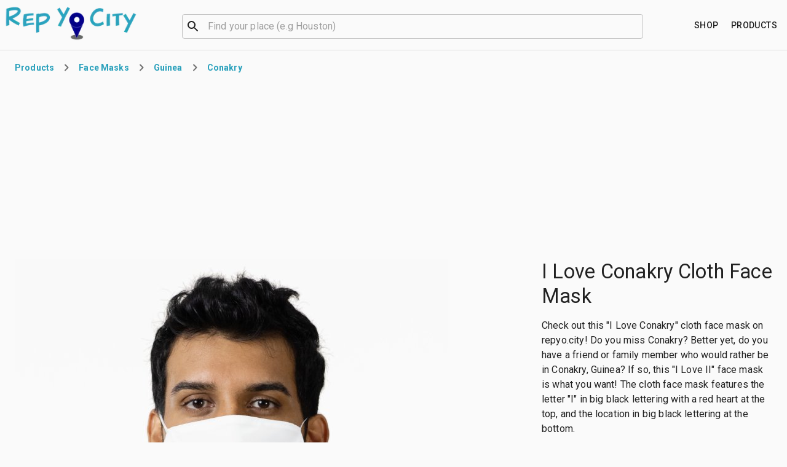

--- FILE ---
content_type: text/html; charset=utf-8
request_url: https://repyo.city/p/i_love_conakry_cloth_face_mask-294846ef07e
body_size: 10728
content:
<!DOCTYPE html><html lang="en"><head><script async="" src="https://www.googletagmanager.com/gtag/js?id=G-RP1KGK2EM4"></script><script>
  window.dataLayer = window.dataLayer || [];
  function gtag(){dataLayer.push(arguments);}
  gtag('js', new Date());

  gtag('config', 'G-RP1KGK2EM4', {
    page_path: window.location.pathname
  });
</script><link rel="stylesheet" href="https://fonts.googleapis.com/css?family=Roboto:300,400,500,700&amp;display=swap"/><meta charSet="utf-8"/><script async="" src="https://pagead2.googlesyndication.com/pagead/js/adsbygoogle.js"></script><script>
(adsbygoogle=window.adsbygoogle||[]).pauseAdRequests=0;

if (!adsbygoogle.loaded) {
  adsbygoogle.push({
    google_ad_client: 'ca-pub-8593460861818909',
    enable_page_level_ads: true
  });
}
  </script><title>I Love Conakry Cloth Face Mask | Rep Yo City</title><meta name="viewport" content="minimum-scale=1, initial-scale=1, width=device-width"/><meta name="description" content="The mask features the letter &quot;I&quot; in big black lettering with a red heart at the top, and the location in big black lettering at the bottom."/><link rel="canonical" href="https://repyo.city/p/i_love_conakry_cloth_face_mask-294846ef07e"/><meta name="image" content="https://rlv.zcache.com/i_love_conakry_cloth_face_mask-r0237af331b6e41eb990ceba7af83fdf3_qs0z9_704.jpg?t_coverimage_iid=8c861a04-e452-442c-8946-fa09ba1507d3"/><link rel="apple-touch-icon" sizes="180x180" href="/apple-touch-icon.png"/><link rel="icon" type="image/png" sizes="32x32" href="/favicon-32x32.png"/><link rel="icon" type="image/png" sizes="16x16" href="/favicon-16x16.png"/><link rel="manifest" href="/site.webmanifest"/><link rel="mask-icon" href="/safari-pinned-tab.svg" color="#2ba1bc"/><meta name="msapplication-TileColor" content="#2ba1bc"/><meta name="theme-color" content="#fafafa"/><meta property="og:site_name" content="Rep Yo City"/><meta property="og:type" content="website"/><meta property="og:title" content="I Love Conakry Cloth Face Mask | Rep Yo City"/><meta property="og:url" content="https://repyo.city/p/i_love_conakry_cloth_face_mask-294846ef07e"/><meta property="og:description" content="The mask features the letter &quot;I&quot; in big black lettering with a red heart at the top, and the location in big black lettering at the bottom."/><meta property="og:image" content="https://rlv.zcache.com/i_love_conakry_cloth_face_mask-r0237af331b6e41eb990ceba7af83fdf3_qs0z9_704.jpg?t_coverimage_iid=8c861a04-e452-442c-8946-fa09ba1507d3"/><meta property="og:image:alt" content="I Love Conakry Cloth Face Mask"/><meta property="og:locale" content="en_US"/><meta name="twitter:card" content="summary_large_image"/><meta name="twitter:title" content="I Love Conakry Cloth Face Mask | Rep Yo City"/><meta name="twitter:description" content="The mask features the letter &quot;I&quot; in big black lettering with a red heart at the top, and the location in big black lettering at the bottom."/><meta name="twitter:image" content="https://rlv.zcache.com/i_love_conakry_cloth_face_mask-r0237af331b6e41eb990ceba7af83fdf3_qs0z9_704.jpg?t_coverimage_iid=8c861a04-e452-442c-8946-fa09ba1507d3"/><meta name="twitter:image:alt" content="I Love Conakry Cloth Face Mask"/><script type="application/ld+json">{"@context":"http://schema.org/","@graph":[{"url":"https://repyo.city/p/i_love_conakry_cloth_face_mask-294846ef07e","@type":"Product","category":"I Love II","color":"Black","description":"The mask features the letter \"I\" in big black lettering with a red heart at the top, and the location in big black lettering at the bottom.","image":"https://rlv.zcache.com/i_love_conakry_cloth_face_mask-r0237af331b6e41eb990ceba7af83fdf3_qs0z9_704.jpg?t_coverimage_iid=8c861a04-e452-442c-8946-fa09ba1507d3","name":"I Love Conakry Cloth Face Mask","offers":{"@type":"Offer","price":0,"priceCurrency":"USD"},"productID":"294846ef07e","releaseDate":"2021-02-24T05:33:30.086Z","sku":"facemask"},{"@type":"BreadcrumbList","name":"Page Breadcrumbs","itemListElement":[{"@type":"ListItem","position":1,"item":{"@id":"https://repyo.city/l/guinea","name":"Guinea"}},{"@type":"ListItem","position":2,"item":{"@id":"https://repyo.city/l/conakry-guinea","name":"Conakry"}},{"@type":"ListItem","position":3,"item":{"@id":"https://repyo.city/p/i_love_conakry_cloth_face_mask-294846ef07e","name":"I Love Conakry Cloth Face Mask"}}]}]}</script><meta name="next-head-count" content="28"/><noscript data-n-css=""></noscript><link rel="preload" href="/_next/static/chunks/main-84a1250f17cc13cfc5e4.js" as="script"/><link rel="preload" href="/_next/static/chunks/webpack-95c2b224bccf352ee870.js" as="script"/><link rel="preload" href="/_next/static/chunks/framework.be9133c4aa54b58ca1d2.js" as="script"/><link rel="preload" href="/_next/static/chunks/commons.11489e358f97643e552b.js" as="script"/><link rel="preload" href="/_next/static/chunks/4ae71c6768bb51c400b3fe4f867aa31261c0be42.ad598ff2d999e9dbc741.js" as="script"/><link rel="preload" href="/_next/static/chunks/pages/_app-853683004e94f19731c6.js" as="script"/><link rel="preload" href="/_next/static/chunks/372f4284b516a80da6112a62821bdc9f4d6865aa.15b954d795498da5f30a.js" as="script"/><link rel="preload" href="/_next/static/chunks/pages/p/%5Bslug%5D-73243a1eb867e7a90d5d.js" as="script"/><style id="jss-server-side">.MuiSvgIcon-root {
  fill: currentColor;
  width: 1em;
  height: 1em;
  display: inline-block;
  font-size: 1.5rem;
  transition: fill 200ms cubic-bezier(0.4, 0, 0.2, 1) 0ms;
  flex-shrink: 0;
  user-select: none;
}
.MuiSvgIcon-colorPrimary {
  color: #00008b;
}
.MuiSvgIcon-colorSecondary {
  color: #2ba1bc;
}
.MuiSvgIcon-colorAction {
  color: rgba(0, 0, 0, 0.54);
}
.MuiSvgIcon-colorError {
  color: #f44336;
}
.MuiSvgIcon-colorDisabled {
  color: rgba(0, 0, 0, 0.26);
}
.MuiSvgIcon-fontSizeInherit {
  font-size: inherit;
}
.MuiSvgIcon-fontSizeSmall {
  font-size: 1.25rem;
}
.MuiSvgIcon-fontSizeLarge {
  font-size: 2.1875rem;
}
.MuiButtonBase-root {
  color: inherit;
  border: 0;
  cursor: pointer;
  margin: 0;
  display: inline-flex;
  outline: 0;
  padding: 0;
  position: relative;
  align-items: center;
  user-select: none;
  border-radius: 0;
  vertical-align: middle;
  -moz-appearance: none;
  justify-content: center;
  text-decoration: none;
  background-color: transparent;
  -webkit-appearance: none;
  -webkit-tap-highlight-color: transparent;
}
.MuiButtonBase-root::-moz-focus-inner {
  border-style: none;
}
.MuiButtonBase-root.Mui-disabled {
  cursor: default;
  pointer-events: none;
}
@media print {
  .MuiButtonBase-root {
    color-adjust: exact;
  }
}
  .MuiIconButton-root {
    flex: 0 0 auto;
    color: rgba(0, 0, 0, 0.54);
    padding: 12px;
    overflow: visible;
    font-size: 1.5rem;
    text-align: center;
    transition: background-color 150ms cubic-bezier(0.4, 0, 0.2, 1) 0ms;
    border-radius: 50%;
  }
  .MuiIconButton-root:hover {
    background-color: rgba(0, 0, 0, 0.04);
  }
  .MuiIconButton-root.Mui-disabled {
    color: rgba(0, 0, 0, 0.26);
    background-color: transparent;
  }
@media (hover: none) {
  .MuiIconButton-root:hover {
    background-color: transparent;
  }
}
  .MuiIconButton-edgeStart {
    margin-left: -12px;
  }
  .MuiIconButton-sizeSmall.MuiIconButton-edgeStart {
    margin-left: -3px;
  }
  .MuiIconButton-edgeEnd {
    margin-right: -12px;
  }
  .MuiIconButton-sizeSmall.MuiIconButton-edgeEnd {
    margin-right: -3px;
  }
  .MuiIconButton-colorInherit {
    color: inherit;
  }
  .MuiIconButton-colorPrimary {
    color: #00008b;
  }
  .MuiIconButton-colorPrimary:hover {
    background-color: rgba(0, 0, 139, 0.04);
  }
@media (hover: none) {
  .MuiIconButton-colorPrimary:hover {
    background-color: transparent;
  }
}
  .MuiIconButton-colorSecondary {
    color: #2ba1bc;
  }
  .MuiIconButton-colorSecondary:hover {
    background-color: rgba(43, 161, 188, 0.04);
  }
@media (hover: none) {
  .MuiIconButton-colorSecondary:hover {
    background-color: transparent;
  }
}
  .MuiIconButton-sizeSmall {
    padding: 3px;
    font-size: 1.125rem;
  }
  .MuiIconButton-label {
    width: 100%;
    display: flex;
    align-items: inherit;
    justify-content: inherit;
  }

  .jss2 {  }
  .jss3 {
    top: auto;
    left: -10000px;
    width: 1px;
    height: 1px;
    overflow: hidden;
    position: absolute;
  }
  .jss4 {
    margin-bottom: 16px;
  }
  .jss6 {  }
  .jss7 {
    grid-area: logo;
  }
@media (min-width:0px) {
  .jss7 {
    margin-right: 16px;
  }
}
@media (min-width:960px) {
  .jss7 {
    margin-right: 32px;
  }
}
  .jss8 {
    height: 60px;
    display: inline-block;
  }
  .jss9 {
    width: 100%;
    grid-area: search;
    max-width: 750px;
    margin-left: auto;
    margin-right: auto;
  }
  .jss14 {
    grid-area: shop;
    text-align: right;
  }
@media (min-width:0px) {
  .jss14 {
    margin-left: 16px;
  }
}
@media (min-width:960px) {
  .jss14 {
    margin-left: 32px;
  }
}
  .jss15 {
    min-height: 75vh;
  }
  .jss16 {  }
  .jss17 {
    grid-area: title;
  }
  .jss18 {
    grid-area: view;
    max-width: 704px;
  }
@media (min-width:0px) {
  .jss18 {
    margin-left: -16px;
    justify-self: center;
    margin-right: -16px;
  }
}
@media (min-width:600px) {
  .jss18 {
    margin-left: -24px;
    justify-self: center;
    margin-right: -24px;
  }
}
@media (min-width:960px) {
  .jss18 {
    margin-left: 0;
    justify-self: start;
    margin-right: 0;
  }
}
  .jss19 {
    grid-area: description;
  }
  .jss20 {
    display: flex;
    grid-area: purchase;
    align-items: center;
    justify-content: space-between;
  }
  .jss21 {
    flex: 1;
    max-width: 500px;
    margin-left: 16px;
  }
  .jss22 {
    margin-top: 32px;
  }
  .jss23 {
    margin-top: 32px;
    text-align: center;
  }
  .jss26 {
    margin-top: 32px;
  }
  .jss27 {
    margin-top: 32px;
  }
  .jss28 {
    border-top: 1px solid;
    padding-top: 32px;
    border-color: rgba(0, 0, 0, 0.12);
    padding-bottom: 32px;
  }
@media (min-width:0px) {
  .jss28 {
    padding-left: 16px;
    padding-right: 16px;
  }
}
@media (min-width:600px) {
  .jss28 {
    padding-left: 24px;
    padding-right: 24px;
  }
}
  .jss29 {
    text-align: center;
  }
  .jss30 {
    margin-top: -12px;
  }
  .jss31 {
    margin-top: 24px;
  }
  .jss32 {
    right: 16px;
    bottom: 16px;
    position: fixed;
  }
  .MuiTypography-root {
    margin: 0;
  }
  .MuiTypography-body2 {
    font-size: 0.875rem;
    font-family: "Roboto", "Helvetica", "Arial", sans-serif;
    font-weight: 400;
    line-height: 1.43;
    letter-spacing: 0.01071em;
  }
  .MuiTypography-body1 {
    font-size: 1rem;
    font-family: "Roboto", "Helvetica", "Arial", sans-serif;
    font-weight: 400;
    line-height: 1.5;
    letter-spacing: 0.00938em;
  }
  .MuiTypography-caption {
    font-size: 0.75rem;
    font-family: "Roboto", "Helvetica", "Arial", sans-serif;
    font-weight: 400;
    line-height: 1.66;
    letter-spacing: 0.03333em;
  }
  .MuiTypography-button {
    font-size: 0.875rem;
    font-family: "Roboto", "Helvetica", "Arial", sans-serif;
    font-weight: 500;
    line-height: 1.75;
    letter-spacing: 0.02857em;
    text-transform: uppercase;
  }
  .MuiTypography-h1 {
    font-size: 2.75rem;
    font-family: "Roboto", "Helvetica", "Arial", sans-serif;
    font-weight: 300;
    line-height: 1.167;
    letter-spacing: -0.01562em;
  }
@media (min-width:600px) {
  .MuiTypography-h1 {
    font-size: 3.6418rem;
  }
}
@media (min-width:960px) {
  .MuiTypography-h1 {
    font-size: 4.0703rem;
  }
}
@media (min-width:1280px) {
  .MuiTypography-h1 {
    font-size: 4.4987rem;
  }
}
  .MuiTypography-h2 {
    font-size: 2.375rem;
    font-family: "Roboto", "Helvetica", "Arial", sans-serif;
    font-weight: 300;
    line-height: 1.2;
    letter-spacing: -0.00833em;
  }
@media (min-width:600px) {
  .MuiTypography-h2 {
    font-size: 2.9167rem;
  }
}
@media (min-width:960px) {
  .MuiTypography-h2 {
    font-size: 3.3333rem;
  }
}
@media (min-width:1280px) {
  .MuiTypography-h2 {
    font-size: 3.75rem;
  }
}
  .MuiTypography-h3 {
    font-size: 2rem;
    font-family: "Roboto", "Helvetica", "Arial", sans-serif;
    font-weight: 400;
    line-height: 1.167;
    letter-spacing: 0em;
  }
@media (min-width:600px) {
  .MuiTypography-h3 {
    font-size: 2.5707rem;
  }
}
@media (min-width:960px) {
  .MuiTypography-h3 {
    font-size: 2.7849rem;
  }
}
@media (min-width:1280px) {
  .MuiTypography-h3 {
    font-size: 2.9991rem;
  }
}
  .MuiTypography-h4 {
    font-size: 1.5625rem;
    font-family: "Roboto", "Helvetica", "Arial", sans-serif;
    font-weight: 400;
    line-height: 1.235;
    letter-spacing: 0.00735em;
  }
@media (min-width:600px) {
  .MuiTypography-h4 {
    font-size: 1.8219rem;
  }
}
@media (min-width:960px) {
  .MuiTypography-h4 {
    font-size: 2.0243rem;
  }
}
@media (min-width:1280px) {
  .MuiTypography-h4 {
    font-size: 2.0243rem;
  }
}
  .MuiTypography-h5 {
    font-size: 1.25rem;
    font-family: "Roboto", "Helvetica", "Arial", sans-serif;
    font-weight: 400;
    line-height: 1.334;
    letter-spacing: 0em;
  }
@media (min-width:600px) {
  .MuiTypography-h5 {
    font-size: 1.3118rem;
  }
}
@media (min-width:960px) {
  .MuiTypography-h5 {
    font-size: 1.4993rem;
  }
}
@media (min-width:1280px) {
  .MuiTypography-h5 {
    font-size: 1.4993rem;
  }
}
  .MuiTypography-h6 {
    font-size: 1.125rem;
    font-family: "Roboto", "Helvetica", "Arial", sans-serif;
    font-weight: 500;
    line-height: 1.6;
    letter-spacing: 0.0075em;
  }
@media (min-width:600px) {
  .MuiTypography-h6 {
    font-size: 1.25rem;
  }
}
@media (min-width:960px) {
  .MuiTypography-h6 {
    font-size: 1.25rem;
  }
}
@media (min-width:1280px) {
  .MuiTypography-h6 {
    font-size: 1.25rem;
  }
}
  .MuiTypography-subtitle1 {
    font-size: 1rem;
    font-family: "Roboto", "Helvetica", "Arial", sans-serif;
    font-weight: 400;
    line-height: 1.75;
    letter-spacing: 0.00938em;
  }
  .MuiTypography-subtitle2 {
    font-size: 0.875rem;
    font-family: "Roboto", "Helvetica", "Arial", sans-serif;
    font-weight: 500;
    line-height: 1.57;
    letter-spacing: 0.00714em;
  }
  .MuiTypography-overline {
    font-size: 0.75rem;
    font-family: "Roboto", "Helvetica", "Arial", sans-serif;
    font-weight: 400;
    line-height: 2.66;
    letter-spacing: 0.08333em;
    text-transform: uppercase;
  }
  .MuiTypography-srOnly {
    width: 1px;
    height: 1px;
    overflow: hidden;
    position: absolute;
  }
  .MuiTypography-alignLeft {
    text-align: left;
  }
  .MuiTypography-alignCenter {
    text-align: center;
  }
  .MuiTypography-alignRight {
    text-align: right;
  }
  .MuiTypography-alignJustify {
    text-align: justify;
  }
  .MuiTypography-noWrap {
    overflow: hidden;
    white-space: nowrap;
    text-overflow: ellipsis;
  }
  .MuiTypography-gutterBottom {
    margin-bottom: 0.35em;
  }
  .MuiTypography-paragraph {
    margin-bottom: 16px;
  }
  .MuiTypography-colorInherit {
    color: inherit;
  }
  .MuiTypography-colorPrimary {
    color: #00008b;
  }
  .MuiTypography-colorSecondary {
    color: #2ba1bc;
  }
  .MuiTypography-colorTextPrimary {
    color: rgba(0, 0, 0, 0.87);
  }
  .MuiTypography-colorTextSecondary {
    color: rgba(0, 0, 0, 0.54);
  }
  .MuiTypography-colorError {
    color: #f44336;
  }
  .MuiTypography-displayInline {
    display: inline;
  }
  .MuiTypography-displayBlock {
    display: block;
  }
  .MuiBreadcrumbs-ol {
    margin: 0;
    display: flex;
    padding: 0;
    flex-wrap: wrap;
    list-style: none;
    align-items: center;
  }
  .MuiBreadcrumbs-separator {
    display: flex;
    margin-left: 8px;
    user-select: none;
    margin-right: 8px;
  }
  .MuiButton-root {
    color: rgba(0, 0, 0, 0.87);
    padding: 6px 16px;
    font-size: 0.875rem;
    min-width: 64px;
    box-sizing: border-box;
    transition: background-color 250ms cubic-bezier(0.4, 0, 0.2, 1) 0ms,box-shadow 250ms cubic-bezier(0.4, 0, 0.2, 1) 0ms,border 250ms cubic-bezier(0.4, 0, 0.2, 1) 0ms;
    font-family: "Roboto", "Helvetica", "Arial", sans-serif;
    font-weight: 500;
    line-height: 1.75;
    border-radius: 4px;
    letter-spacing: 0.02857em;
    text-transform: uppercase;
  }
  .MuiButton-root:hover {
    text-decoration: none;
    background-color: rgba(0, 0, 0, 0.04);
  }
  .MuiButton-root.Mui-disabled {
    color: rgba(0, 0, 0, 0.26);
  }
@media (hover: none) {
  .MuiButton-root:hover {
    background-color: transparent;
  }
}
  .MuiButton-root:hover.Mui-disabled {
    background-color: transparent;
  }
  .MuiButton-label {
    width: 100%;
    display: inherit;
    align-items: inherit;
    justify-content: inherit;
  }
  .MuiButton-text {
    padding: 6px 8px;
  }
  .MuiButton-textPrimary {
    color: #00008b;
  }
  .MuiButton-textPrimary:hover {
    background-color: rgba(0, 0, 139, 0.04);
  }
@media (hover: none) {
  .MuiButton-textPrimary:hover {
    background-color: transparent;
  }
}
  .MuiButton-textSecondary {
    color: #2ba1bc;
  }
  .MuiButton-textSecondary:hover {
    background-color: rgba(43, 161, 188, 0.04);
  }
@media (hover: none) {
  .MuiButton-textSecondary:hover {
    background-color: transparent;
  }
}
  .MuiButton-outlined {
    border: 1px solid rgba(0, 0, 0, 0.23);
    padding: 5px 15px;
  }
  .MuiButton-outlined.Mui-disabled {
    border: 1px solid rgba(0, 0, 0, 0.12);
  }
  .MuiButton-outlinedPrimary {
    color: #00008b;
    border: 1px solid rgba(0, 0, 139, 0.5);
  }
  .MuiButton-outlinedPrimary:hover {
    border: 1px solid #00008b;
    background-color: rgba(0, 0, 139, 0.04);
  }
@media (hover: none) {
  .MuiButton-outlinedPrimary:hover {
    background-color: transparent;
  }
}
  .MuiButton-outlinedSecondary {
    color: #2ba1bc;
    border: 1px solid rgba(43, 161, 188, 0.5);
  }
  .MuiButton-outlinedSecondary:hover {
    border: 1px solid #2ba1bc;
    background-color: rgba(43, 161, 188, 0.04);
  }
  .MuiButton-outlinedSecondary.Mui-disabled {
    border: 1px solid rgba(0, 0, 0, 0.26);
  }
@media (hover: none) {
  .MuiButton-outlinedSecondary:hover {
    background-color: transparent;
  }
}
  .MuiButton-contained {
    color: rgba(0, 0, 0, 0.87);
    box-shadow: 0px 3px 1px -2px rgba(0,0,0,0.2),0px 2px 2px 0px rgba(0,0,0,0.14),0px 1px 5px 0px rgba(0,0,0,0.12);
    background-color: #e0e0e0;
  }
  .MuiButton-contained:hover {
    box-shadow: 0px 2px 4px -1px rgba(0,0,0,0.2),0px 4px 5px 0px rgba(0,0,0,0.14),0px 1px 10px 0px rgba(0,0,0,0.12);
    background-color: #d5d5d5;
  }
  .MuiButton-contained.Mui-focusVisible {
    box-shadow: 0px 3px 5px -1px rgba(0,0,0,0.2),0px 6px 10px 0px rgba(0,0,0,0.14),0px 1px 18px 0px rgba(0,0,0,0.12);
  }
  .MuiButton-contained:active {
    box-shadow: 0px 5px 5px -3px rgba(0,0,0,0.2),0px 8px 10px 1px rgba(0,0,0,0.14),0px 3px 14px 2px rgba(0,0,0,0.12);
  }
  .MuiButton-contained.Mui-disabled {
    color: rgba(0, 0, 0, 0.26);
    box-shadow: none;
    background-color: rgba(0, 0, 0, 0.12);
  }
@media (hover: none) {
  .MuiButton-contained:hover {
    box-shadow: 0px 3px 1px -2px rgba(0,0,0,0.2),0px 2px 2px 0px rgba(0,0,0,0.14),0px 1px 5px 0px rgba(0,0,0,0.12);
    background-color: #e0e0e0;
  }
}
  .MuiButton-contained:hover.Mui-disabled {
    background-color: rgba(0, 0, 0, 0.12);
  }
  .MuiButton-containedPrimary {
    color: #fff;
    background-color: #00008b;
  }
  .MuiButton-containedPrimary:hover {
    background-color: rgb(0, 0, 97);
  }
@media (hover: none) {
  .MuiButton-containedPrimary:hover {
    background-color: #00008b;
  }
}
  .MuiButton-containedSecondary {
    color: #fff;
    background-color: #2ba1bc;
  }
  .MuiButton-containedSecondary:hover {
    background-color: rgb(30, 112, 131);
  }
@media (hover: none) {
  .MuiButton-containedSecondary:hover {
    background-color: #2ba1bc;
  }
}
  .MuiButton-disableElevation {
    box-shadow: none;
  }
  .MuiButton-disableElevation:hover {
    box-shadow: none;
  }
  .MuiButton-disableElevation.Mui-focusVisible {
    box-shadow: none;
  }
  .MuiButton-disableElevation:active {
    box-shadow: none;
  }
  .MuiButton-disableElevation.Mui-disabled {
    box-shadow: none;
  }
  .MuiButton-colorInherit {
    color: inherit;
    border-color: currentColor;
  }
  .MuiButton-textSizeSmall {
    padding: 4px 5px;
    font-size: 0.8125rem;
  }
  .MuiButton-textSizeLarge {
    padding: 8px 11px;
    font-size: 0.9375rem;
  }
  .MuiButton-outlinedSizeSmall {
    padding: 3px 9px;
    font-size: 0.8125rem;
  }
  .MuiButton-outlinedSizeLarge {
    padding: 7px 21px;
    font-size: 0.9375rem;
  }
  .MuiButton-containedSizeSmall {
    padding: 4px 10px;
    font-size: 0.8125rem;
  }
  .MuiButton-containedSizeLarge {
    padding: 8px 22px;
    font-size: 0.9375rem;
  }
  .MuiButton-fullWidth {
    width: 100%;
  }
  .MuiButton-startIcon {
    display: inherit;
    margin-left: -4px;
    margin-right: 8px;
  }
  .MuiButton-startIcon.MuiButton-iconSizeSmall {
    margin-left: -2px;
  }
  .MuiButton-endIcon {
    display: inherit;
    margin-left: 8px;
    margin-right: -4px;
  }
  .MuiButton-endIcon.MuiButton-iconSizeSmall {
    margin-right: -2px;
  }
  .MuiButton-iconSizeSmall > *:first-child {
    font-size: 18px;
  }
  .MuiButton-iconSizeMedium > *:first-child {
    font-size: 20px;
  }
  .MuiButton-iconSizeLarge > *:first-child {
    font-size: 22px;
  }
  .MuiContainer-root {
    width: 100%;
    display: block;
    box-sizing: border-box;
    margin-left: auto;
    margin-right: auto;
    padding-left: 16px;
    padding-right: 16px;
  }
@media (min-width:600px) {
  .MuiContainer-root {
    padding-left: 24px;
    padding-right: 24px;
  }
}
  .MuiContainer-disableGutters {
    padding-left: 0;
    padding-right: 0;
  }
@media (min-width:600px) {
  .MuiContainer-fixed {
    max-width: 600px;
  }
}
@media (min-width:960px) {
  .MuiContainer-fixed {
    max-width: 960px;
  }
}
@media (min-width:1280px) {
  .MuiContainer-fixed {
    max-width: 1280px;
  }
}
@media (min-width:1920px) {
  .MuiContainer-fixed {
    max-width: 1920px;
  }
}
@media (min-width:0px) {
  .MuiContainer-maxWidthXs {
    max-width: 444px;
  }
}
@media (min-width:600px) {
  .MuiContainer-maxWidthSm {
    max-width: 600px;
  }
}
@media (min-width:960px) {
  .MuiContainer-maxWidthMd {
    max-width: 960px;
  }
}
@media (min-width:1280px) {
  .MuiContainer-maxWidthLg {
    max-width: 1280px;
  }
}
@media (min-width:1920px) {
  .MuiContainer-maxWidthXl {
    max-width: 1920px;
  }
}
html {
  box-sizing: border-box;
  -webkit-font-smoothing: antialiased;
  -moz-osx-font-smoothing: grayscale;
}
*, *::before, *::after {
  box-sizing: inherit;
}
strong, b {
  font-weight: 700;
}
body {
  color: rgba(0, 0, 0, 0.87);
  margin: 0;
  font-size: 0.875rem;
  font-family: "Roboto", "Helvetica", "Arial", sans-serif;
  font-weight: 400;
  line-height: 1.43;
  letter-spacing: 0.01071em;
  background-color: #fafafa;
}
@media print {
  body {
    background-color: #fff;
  }
}
body::backdrop {
  background-color: #fafafa;
}
  .MuiDivider-root {
    border: none;
    height: 1px;
    margin: 0;
    flex-shrink: 0;
    background-color: rgba(0, 0, 0, 0.12);
  }
  .MuiDivider-absolute {
    left: 0;
    width: 100%;
    bottom: 0;
    position: absolute;
  }
  .MuiDivider-inset {
    margin-left: 72px;
  }
  .MuiDivider-light {
    background-color: rgba(0, 0, 0, 0.08);
  }
  .MuiDivider-middle {
    margin-left: 16px;
    margin-right: 16px;
  }
  .MuiDivider-vertical {
    width: 1px;
    height: 100%;
  }
  .MuiDivider-flexItem {
    height: auto;
    align-self: stretch;
  }
  .MuiFab-root {
    color: rgba(0, 0, 0, 0.87);
    width: 56px;
    height: 56px;
    padding: 0;
    font-size: 0.875rem;
    min-width: 0;
    box-shadow: 0px 3px 5px -1px rgba(0,0,0,0.2),0px 6px 10px 0px rgba(0,0,0,0.14),0px 1px 18px 0px rgba(0,0,0,0.12);
    box-sizing: border-box;
    min-height: 36px;
    transition: background-color 250ms cubic-bezier(0.4, 0, 0.2, 1) 0ms,box-shadow 250ms cubic-bezier(0.4, 0, 0.2, 1) 0ms,border 250ms cubic-bezier(0.4, 0, 0.2, 1) 0ms;
    font-family: "Roboto", "Helvetica", "Arial", sans-serif;
    font-weight: 500;
    line-height: 1.75;
    border-radius: 50%;
    letter-spacing: 0.02857em;
    text-transform: uppercase;
    background-color: #e0e0e0;
  }
  .MuiFab-root:active {
    box-shadow: 0px 7px 8px -4px rgba(0,0,0,0.2),0px 12px 17px 2px rgba(0,0,0,0.14),0px 5px 22px 4px rgba(0,0,0,0.12);
  }
  .MuiFab-root:hover {
    text-decoration: none;
    background-color: #d5d5d5;
  }
  .MuiFab-root.Mui-focusVisible {
    box-shadow: 0px 3px 5px -1px rgba(0,0,0,0.2),0px 6px 10px 0px rgba(0,0,0,0.14),0px 1px 18px 0px rgba(0,0,0,0.12);
  }
  .MuiFab-root.Mui-disabled {
    color: rgba(0, 0, 0, 0.26);
    box-shadow: none;
    background-color: rgba(0, 0, 0, 0.12);
  }
@media (hover: none) {
  .MuiFab-root:hover {
    background-color: #e0e0e0;
  }
}
  .MuiFab-root:hover.Mui-disabled {
    background-color: rgba(0, 0, 0, 0.12);
  }
  .MuiFab-label {
    width: 100%;
    display: inherit;
    align-items: inherit;
    justify-content: inherit;
  }
  .MuiFab-primary {
    color: #fff;
    background-color: #00008b;
  }
  .MuiFab-primary:hover {
    background-color: rgb(0, 0, 97);
  }
@media (hover: none) {
  .MuiFab-primary:hover {
    background-color: #00008b;
  }
}
  .MuiFab-secondary {
    color: #fff;
    background-color: #2ba1bc;
  }
  .MuiFab-secondary:hover {
    background-color: rgb(30, 112, 131);
  }
@media (hover: none) {
  .MuiFab-secondary:hover {
    background-color: #2ba1bc;
  }
}
  .MuiFab-extended {
    width: auto;
    height: 48px;
    padding: 0 16px;
    min-width: 48px;
    min-height: auto;
    border-radius: 24px;
  }
  .MuiFab-extended.MuiFab-sizeSmall {
    width: auto;
    height: 34px;
    padding: 0 8px;
    min-width: 34px;
    border-radius: 17px;
  }
  .MuiFab-extended.MuiFab-sizeMedium {
    width: auto;
    height: 40px;
    padding: 0 16px;
    min-width: 40px;
    border-radius: 20px;
  }
  .MuiFab-colorInherit {
    color: inherit;
  }
  .MuiFab-sizeSmall {
    width: 40px;
    height: 40px;
  }
  .MuiFab-sizeMedium {
    width: 48px;
    height: 48px;
  }
@keyframes mui-auto-fill {}
@keyframes mui-auto-fill-cancel {}
  .MuiInputBase-root {
    color: rgba(0, 0, 0, 0.87);
    cursor: text;
    display: inline-flex;
    position: relative;
    font-size: 1rem;
    box-sizing: border-box;
    align-items: center;
    font-family: "Roboto", "Helvetica", "Arial", sans-serif;
    font-weight: 400;
    line-height: 1.1876em;
    letter-spacing: 0.00938em;
  }
  .MuiInputBase-root.Mui-disabled {
    color: rgba(0, 0, 0, 0.38);
    cursor: default;
  }
  .MuiInputBase-multiline {
    padding: 6px 0 7px;
  }
  .MuiInputBase-multiline.MuiInputBase-marginDense {
    padding-top: 3px;
  }
  .MuiInputBase-fullWidth {
    width: 100%;
  }
  .MuiInputBase-input {
    font: inherit;
    color: currentColor;
    width: 100%;
    border: 0;
    height: 1.1876em;
    margin: 0;
    display: block;
    padding: 6px 0 7px;
    min-width: 0;
    background: none;
    box-sizing: content-box;
    animation-name: mui-auto-fill-cancel;
    letter-spacing: inherit;
    animation-duration: 10ms;
    -webkit-tap-highlight-color: transparent;
  }
  .MuiInputBase-input::-webkit-input-placeholder {
    color: currentColor;
    opacity: 0.42;
    transition: opacity 200ms cubic-bezier(0.4, 0, 0.2, 1) 0ms;
  }
  .MuiInputBase-input::-moz-placeholder {
    color: currentColor;
    opacity: 0.42;
    transition: opacity 200ms cubic-bezier(0.4, 0, 0.2, 1) 0ms;
  }
  .MuiInputBase-input:-ms-input-placeholder {
    color: currentColor;
    opacity: 0.42;
    transition: opacity 200ms cubic-bezier(0.4, 0, 0.2, 1) 0ms;
  }
  .MuiInputBase-input::-ms-input-placeholder {
    color: currentColor;
    opacity: 0.42;
    transition: opacity 200ms cubic-bezier(0.4, 0, 0.2, 1) 0ms;
  }
  .MuiInputBase-input:focus {
    outline: 0;
  }
  .MuiInputBase-input:invalid {
    box-shadow: none;
  }
  .MuiInputBase-input::-webkit-search-decoration {
    -webkit-appearance: none;
  }
  .MuiInputBase-input.Mui-disabled {
    opacity: 1;
  }
  .MuiInputBase-input:-webkit-autofill {
    animation-name: mui-auto-fill;
    animation-duration: 5000s;
  }
  label[data-shrink=false] + .MuiInputBase-formControl .MuiInputBase-input::-webkit-input-placeholder {
    opacity: 0 !important;
  }
  label[data-shrink=false] + .MuiInputBase-formControl .MuiInputBase-input::-moz-placeholder {
    opacity: 0 !important;
  }
  label[data-shrink=false] + .MuiInputBase-formControl .MuiInputBase-input:-ms-input-placeholder {
    opacity: 0 !important;
  }
  label[data-shrink=false] + .MuiInputBase-formControl .MuiInputBase-input::-ms-input-placeholder {
    opacity: 0 !important;
  }
  label[data-shrink=false] + .MuiInputBase-formControl .MuiInputBase-input:focus::-webkit-input-placeholder {
    opacity: 0.42;
  }
  label[data-shrink=false] + .MuiInputBase-formControl .MuiInputBase-input:focus::-moz-placeholder {
    opacity: 0.42;
  }
  label[data-shrink=false] + .MuiInputBase-formControl .MuiInputBase-input:focus:-ms-input-placeholder {
    opacity: 0.42;
  }
  label[data-shrink=false] + .MuiInputBase-formControl .MuiInputBase-input:focus::-ms-input-placeholder {
    opacity: 0.42;
  }
  .MuiInputBase-inputMarginDense {
    padding-top: 3px;
  }
  .MuiInputBase-inputMultiline {
    height: auto;
    resize: none;
    padding: 0;
  }
  .MuiInputBase-inputTypeSearch {
    -moz-appearance: textfield;
    -webkit-appearance: textfield;
  }
  .MuiFormControl-root {
    border: 0;
    margin: 0;
    display: inline-flex;
    padding: 0;
    position: relative;
    min-width: 0;
    flex-direction: column;
    vertical-align: top;
  }
  .MuiFormControl-marginNormal {
    margin-top: 16px;
    margin-bottom: 8px;
  }
  .MuiFormControl-marginDense {
    margin-top: 8px;
    margin-bottom: 4px;
  }
  .MuiFormControl-fullWidth {
    width: 100%;
  }
  .MuiInputAdornment-root {
    height: 0.01em;
    display: flex;
    max-height: 2em;
    align-items: center;
    white-space: nowrap;
  }
  .MuiInputAdornment-filled.MuiInputAdornment-positionStart:not(.MuiInputAdornment-hiddenLabel) {
    margin-top: 16px;
  }
  .MuiInputAdornment-positionStart {
    margin-right: 8px;
  }
  .MuiInputAdornment-positionEnd {
    margin-left: 8px;
  }
  .MuiInputAdornment-disablePointerEvents {
    pointer-events: none;
  }
  .MuiLink-underlineNone {
    text-decoration: none;
  }
  .MuiLink-underlineHover {
    text-decoration: none;
  }
  .MuiLink-underlineHover:hover {
    text-decoration: underline;
  }
  .MuiLink-underlineAlways {
    text-decoration: underline;
  }
  .MuiLink-button {
    border: 0;
    cursor: pointer;
    margin: 0;
    outline: 0;
    padding: 0;
    position: relative;
    user-select: none;
    border-radius: 0;
    vertical-align: middle;
    -moz-appearance: none;
    background-color: transparent;
    -webkit-appearance: none;
    -webkit-tap-highlight-color: transparent;
  }
  .MuiLink-button::-moz-focus-inner {
    border-style: none;
  }
  .MuiLink-button.Mui-focusVisible {
    outline: auto;
  }
  .jss10 {
    top: -5px;
    left: 0;
    right: 0;
    bottom: 0;
    margin: 0;
    padding: 0 8px;
    overflow: hidden;
    position: absolute;
    border-style: solid;
    border-width: 1px;
    border-radius: inherit;
    pointer-events: none;
  }
  .jss11 {
    padding: 0;
    text-align: left;
    transition: width 150ms cubic-bezier(0.0, 0, 0.2, 1) 0ms;
    line-height: 11px;
  }
  .jss12 {
    width: auto;
    height: 11px;
    display: block;
    padding: 0;
    font-size: 0.75em;
    max-width: 0.01px;
    text-align: left;
    transition: max-width 50ms cubic-bezier(0.0, 0, 0.2, 1) 0ms;
    visibility: hidden;
  }
  .jss12 > span {
    display: inline-block;
    padding-left: 5px;
    padding-right: 5px;
  }
  .jss13 {
    max-width: 1000px;
    transition: max-width 100ms cubic-bezier(0.0, 0, 0.2, 1) 50ms;
  }
  .MuiOutlinedInput-root {
    position: relative;
    border-radius: 4px;
  }
  .MuiOutlinedInput-root:hover .MuiOutlinedInput-notchedOutline {
    border-color: rgba(0, 0, 0, 0.87);
  }
@media (hover: none) {
  .MuiOutlinedInput-root:hover .MuiOutlinedInput-notchedOutline {
    border-color: rgba(0, 0, 0, 0.23);
  }
}
  .MuiOutlinedInput-root.Mui-focused .MuiOutlinedInput-notchedOutline {
    border-color: #00008b;
    border-width: 2px;
  }
  .MuiOutlinedInput-root.Mui-error .MuiOutlinedInput-notchedOutline {
    border-color: #f44336;
  }
  .MuiOutlinedInput-root.Mui-disabled .MuiOutlinedInput-notchedOutline {
    border-color: rgba(0, 0, 0, 0.26);
  }
  .MuiOutlinedInput-colorSecondary.Mui-focused .MuiOutlinedInput-notchedOutline {
    border-color: #2ba1bc;
  }
  .MuiOutlinedInput-adornedStart {
    padding-left: 14px;
  }
  .MuiOutlinedInput-adornedEnd {
    padding-right: 14px;
  }
  .MuiOutlinedInput-multiline {
    padding: 18.5px 14px;
  }
  .MuiOutlinedInput-multiline.MuiOutlinedInput-marginDense {
    padding-top: 10.5px;
    padding-bottom: 10.5px;
  }
  .MuiOutlinedInput-notchedOutline {
    border-color: rgba(0, 0, 0, 0.23);
  }
  .MuiOutlinedInput-input {
    padding: 18.5px 14px;
  }
  .MuiOutlinedInput-input:-webkit-autofill {
    border-radius: inherit;
  }
  .MuiOutlinedInput-inputMarginDense {
    padding-top: 10.5px;
    padding-bottom: 10.5px;
  }
  .MuiOutlinedInput-inputMultiline {
    padding: 0;
  }
  .MuiOutlinedInput-inputAdornedStart {
    padding-left: 0;
  }
  .MuiOutlinedInput-inputAdornedEnd {
    padding-right: 0;
  }

  .MuiAutocomplete-root.Mui-focused .MuiAutocomplete-clearIndicatorDirty {
    visibility: visible;
  }
@media (pointer: fine) {
  .MuiAutocomplete-root:hover .MuiAutocomplete-clearIndicatorDirty {
    visibility: visible;
  }
}
  .MuiAutocomplete-fullWidth {
    width: 100%;
  }
  .MuiAutocomplete-tag {
    margin: 3px;
    max-width: calc(100% - 6px);
  }
  .MuiAutocomplete-tagSizeSmall {
    margin: 2px;
    max-width: calc(100% - 4px);
  }
  .MuiAutocomplete-inputRoot {
    flex-wrap: wrap;
  }
  .MuiAutocomplete-hasPopupIcon .MuiAutocomplete-inputRoot, .MuiAutocomplete-hasClearIcon .MuiAutocomplete-inputRoot {
    padding-right: 30px;
  }
  .MuiAutocomplete-hasPopupIcon.MuiAutocomplete-hasClearIcon .MuiAutocomplete-inputRoot {
    padding-right: 56px;
  }
  .MuiAutocomplete-inputRoot .MuiAutocomplete-input {
    width: 0;
    min-width: 30px;
  }
  .MuiAutocomplete-inputRoot[class*="MuiInput-root"] {
    padding-bottom: 1px;
  }
  .MuiAutocomplete-inputRoot[class*="MuiOutlinedInput-root"] {
    padding: 9px;
  }
  .MuiAutocomplete-inputRoot[class*="MuiOutlinedInput-root"][class*="MuiOutlinedInput-marginDense"] {
    padding: 6px;
  }
  .MuiAutocomplete-inputRoot[class*="MuiFilledInput-root"] {
    padding-top: 19px;
    padding-left: 8px;
  }
  .MuiAutocomplete-inputRoot[class*="MuiFilledInput-root"][class*="MuiFilledInput-marginDense"] {
    padding-bottom: 1px;
  }
  .MuiAutocomplete-inputRoot[class*="MuiFilledInput-root"][class*="MuiFilledInput-marginDense"] .MuiAutocomplete-input {
    padding: 4.5px 4px;
  }
  .MuiAutocomplete-hasPopupIcon .MuiAutocomplete-inputRoot[class*="MuiFilledInput-root"], .MuiAutocomplete-hasClearIcon .MuiAutocomplete-inputRoot[class*="MuiFilledInput-root"] {
    padding-right: 39px;
  }
  .MuiAutocomplete-hasPopupIcon.MuiAutocomplete-hasClearIcon .MuiAutocomplete-inputRoot[class*="MuiFilledInput-root"] {
    padding-right: 65px;
  }
  .MuiAutocomplete-inputRoot[class*="MuiFilledInput-root"] .MuiAutocomplete-input {
    padding: 9px 4px;
  }
  .MuiAutocomplete-inputRoot[class*="MuiFilledInput-root"] .MuiAutocomplete-endAdornment {
    right: 9px;
  }
  .MuiAutocomplete-inputRoot[class*="MuiOutlinedInput-root"][class*="MuiOutlinedInput-marginDense"] .MuiAutocomplete-input {
    padding: 4.5px 4px;
  }
  .MuiAutocomplete-hasPopupIcon .MuiAutocomplete-inputRoot[class*="MuiOutlinedInput-root"], .MuiAutocomplete-hasClearIcon .MuiAutocomplete-inputRoot[class*="MuiOutlinedInput-root"] {
    padding-right: 39px;
  }
  .MuiAutocomplete-hasPopupIcon.MuiAutocomplete-hasClearIcon .MuiAutocomplete-inputRoot[class*="MuiOutlinedInput-root"] {
    padding-right: 65px;
  }
  .MuiAutocomplete-inputRoot[class*="MuiOutlinedInput-root"] .MuiAutocomplete-input {
    padding: 9.5px 4px;
  }
  .MuiAutocomplete-inputRoot[class*="MuiOutlinedInput-root"] .MuiAutocomplete-input:first-child {
    padding-left: 6px;
  }
  .MuiAutocomplete-inputRoot[class*="MuiOutlinedInput-root"] .MuiAutocomplete-endAdornment {
    right: 9px;
  }
  .MuiAutocomplete-inputRoot[class*="MuiInput-root"][class*="MuiInput-marginDense"] .MuiAutocomplete-input {
    padding: 4px 4px 5px;
  }
  .MuiAutocomplete-inputRoot[class*="MuiInput-root"][class*="MuiInput-marginDense"] .MuiAutocomplete-input:first-child {
    padding: 3px 0 6px;
  }
  .MuiAutocomplete-inputRoot[class*="MuiInput-root"] .MuiAutocomplete-input {
    padding: 4px;
  }
  .MuiAutocomplete-inputRoot[class*="MuiInput-root"] .MuiAutocomplete-input:first-child {
    padding: 6px 0;
  }
  .MuiAutocomplete-input {
    opacity: 0;
    flex-grow: 1;
    text-overflow: ellipsis;
  }
  .MuiAutocomplete-inputFocused {
    opacity: 1;
  }
  .MuiAutocomplete-endAdornment {
    top: calc(50% - 14px);
    right: 0;
    position: absolute;
  }
  .MuiAutocomplete-clearIndicator {
    padding: 4px;
    visibility: hidden;
    margin-right: -2px;
  }
  .MuiAutocomplete-popupIndicator {
    padding: 2px;
    margin-right: -2px;
  }
  .MuiAutocomplete-popupIndicatorOpen {
    transform: rotate(180deg);
  }
  .MuiAutocomplete-popper {
    z-index: 1300;
  }
  .MuiAutocomplete-popperDisablePortal {
    position: absolute;
  }
  .MuiAutocomplete-paper {
    margin: 4px 0;
    overflow: hidden;
    font-size: 1rem;
    font-family: "Roboto", "Helvetica", "Arial", sans-serif;
    font-weight: 400;
    line-height: 1.5;
    letter-spacing: 0.00938em;
  }
  .MuiAutocomplete-listbox {
    margin: 0;
    padding: 8px 0;
    overflow: auto;
    list-style: none;
    max-height: 40vh;
  }
  .MuiAutocomplete-loading {
    color: rgba(0, 0, 0, 0.54);
    padding: 14px 16px;
  }
  .MuiAutocomplete-noOptions {
    color: rgba(0, 0, 0, 0.54);
    padding: 14px 16px;
  }
  .MuiAutocomplete-option {
    cursor: pointer;
    display: flex;
    outline: 0;
    box-sizing: border-box;
    min-height: 48px;
    align-items: center;
    padding-top: 6px;
    padding-left: 16px;
    padding-right: 16px;
    padding-bottom: 6px;
    justify-content: flex-start;
    -webkit-tap-highlight-color: transparent;
  }
@media (min-width:600px) {
  .MuiAutocomplete-option {
    min-height: auto;
  }
}
  .MuiAutocomplete-option[aria-selected="true"] {
    background-color: rgba(0, 0, 0, 0.08);
  }
  .MuiAutocomplete-option[data-focus="true"] {
    background-color: rgba(0, 0, 0, 0.04);
  }
  .MuiAutocomplete-option:active {
    background-color: rgba(0, 0, 0, 0.08);
  }
  .MuiAutocomplete-option[aria-disabled="true"] {
    opacity: 0.38;
    pointer-events: none;
  }
  .MuiAutocomplete-groupLabel {
    top: -8px;
    background-color: #fff;
  }
  .MuiAutocomplete-groupUl {
    padding: 0;
  }
  .MuiAutocomplete-groupUl .MuiAutocomplete-option {
    padding-left: 24px;
  }
  .jss5 {
    display: grid;
    padding: 8px;
    align-items: center;
    grid-row-gap: 0;
    border-bottom: 1px solid rgba(0, 0, 0, 0.12);
    grid-column-gap: 0;
    grid-template-rows: auto;
    grid-template-areas: 
        "logo shop"
        "search search"
      ;
    grid-template-columns: auto;
  }
@media (min-width:600px) {
  .jss5 {
    grid-template-areas: 
          "logo search shop"
        ;
    grid-template-columns: auto 1fr auto;
  }
}
  .jss24 {
    display: inline-block;
  }
  .jss25 {
    max-width: 100%;
  }
  .jss1 {
    display: grid;
    margin-top: 8px;
    align-items: start;
    grid-row-gap: 16px;
    grid-column-gap: 32px;
    grid-template-rows: auto;
    grid-template-areas: 
        "title"
        "view"
        "purchase"
        "descriptionDiv"
        "description"
      ;
    grid-template-columns: auto;
  }
@media (min-width:960px) {
  .jss1 {
    grid-template-rows: auto 1fr auto;
    grid-template-areas: 
          "view title"
          "view description"
          "view purchase"
        ;
    grid-template-columns: auto 375px;
  }
}</style></head><body><div id="__next"><div class="MuiBox-root jss2"><div class="MuiBox-root jss3"><a class="MuiTypography-root MuiLink-root MuiLink-underlineHover MuiTypography-colorPrimary" href="#skip-heading">Skip Main Navigation</a></div><div class="MuiBox-root jss4"><header class="MuiBox-root jss6 jss5"><div class="MuiBox-root jss7"><a class="MuiBox-root jss8" aria-label="Go to homepage" href="/"><div style="overflow:hidden;box-sizing:border-box;display:inline-block;position:relative;width:217px;height:60px"><img alt="Rep Yo City logo" src="[data-uri]" decoding="async" style="visibility:hidden;position:absolute;top:0;left:0;bottom:0;right:0;box-sizing:border-box;padding:0;border:none;margin:auto;display:block;width:0;height:0;min-width:100%;max-width:100%;min-height:100%;max-height:100%"/></div></a></div><div class="MuiBox-root jss9"><div class="MuiAutocomplete-root MuiAutocomplete-hasClearIcon MuiAutocomplete-hasPopupIcon" role="combobox" aria-expanded="false"><div class="MuiFormControl-root MuiTextField-root MuiFormControl-marginDense MuiFormControl-fullWidth"><div class="MuiInputBase-root MuiOutlinedInput-root MuiInputBase-colorSecondary MuiOutlinedInput-colorSecondary MuiAutocomplete-inputRoot MuiInputBase-fullWidth MuiInputBase-formControl MuiInputBase-adornedStart MuiOutlinedInput-adornedStart MuiInputBase-adornedEnd MuiOutlinedInput-adornedEnd MuiInputBase-marginDense MuiOutlinedInput-marginDense"><div class="MuiInputAdornment-root MuiInputAdornment-positionStart MuiInputAdornment-marginDense"><svg class="MuiSvgIcon-root" focusable="false" viewBox="0 0 24 24" aria-hidden="true"><path d="M15.5 14h-.79l-.28-.27c1.2-1.4 1.82-3.31 1.48-5.34-.47-2.78-2.79-5-5.59-5.34-4.23-.52-7.79 3.04-7.27 7.27.34 2.8 2.56 5.12 5.34 5.59 2.03.34 3.94-.28 5.34-1.48l.27.28v.79l4.25 4.25c.41.41 1.08.41 1.49 0 .41-.41.41-1.08 0-1.49L15.5 14zm-6 0C7.01 14 5 11.99 5 9.5S7.01 5 9.5 5 14 7.01 14 9.5 11.99 14 9.5 14z"></path></svg></div><input type="text" aria-invalid="false" autoComplete="off" id="header-search" placeholder="Find your place (e.g Houston)" value="" class="MuiInputBase-input MuiOutlinedInput-input MuiAutocomplete-input MuiAutocomplete-inputFocused MuiInputBase-inputAdornedStart MuiOutlinedInput-inputAdornedStart MuiInputBase-inputAdornedEnd MuiOutlinedInput-inputAdornedEnd MuiInputBase-inputMarginDense MuiOutlinedInput-inputMarginDense" aria-autocomplete="both" autoCapitalize="none" spellcheck="false"/><div class="MuiAutocomplete-endAdornment"><button class="MuiButtonBase-root MuiIconButton-root MuiAutocomplete-clearIndicator" tabindex="-1" type="button" aria-label="Clear" title="Clear"><span class="MuiIconButton-label"><svg class="MuiSvgIcon-root MuiSvgIcon-fontSizeSmall" focusable="false" viewBox="0 0 24 24" aria-hidden="true"><path d="M19 6.41L17.59 5 12 10.59 6.41 5 5 6.41 10.59 12 5 17.59 6.41 19 12 13.41 17.59 19 19 17.59 13.41 12z"></path></svg></span></button><button class="MuiButtonBase-root MuiIconButton-root MuiAutocomplete-popupIndicator" tabindex="-1" type="button" aria-label="Open" title="Open"><span class="MuiIconButton-label"></span></button></div><fieldset aria-hidden="true" style="padding-left:8px" class="jss10 MuiOutlinedInput-notchedOutline"><legend class="jss11" style="width:0.01px"><span>&#8203;</span></legend></fieldset></div></div></div></div><div class="MuiBox-root jss14"><a class="MuiButtonBase-root MuiButton-root MuiButton-text MuiButton-colorInherit" tabindex="0" aria-disabled="false" aria-label="Find your place" href="/shop"><span class="MuiButton-label">Shop</span></a><a class="MuiButtonBase-root MuiButton-root MuiButton-text MuiButton-colorInherit" tabindex="0" aria-disabled="false" aria-label="Find your place" href="/products"><span class="MuiButton-label">Products</span></a></div></header></div><div class="MuiContainer-root MuiContainer-maxWidthLg"><main class="MuiBox-root jss15" id="skip-heading"><nav class="MuiTypography-root MuiBreadcrumbs-root MuiTypography-body1 MuiTypography-colorTextSecondary" aria-label="breadcrumb"><ol class="MuiBreadcrumbs-ol"><li class="MuiBreadcrumbs-li"><a class="MuiTypography-root MuiLink-root MuiLink-underlineHover MuiTypography-body2 MuiTypography-colorSecondary" href="/products"><strong>Products</strong></a></li><li aria-hidden="true" class="MuiBreadcrumbs-separator"><svg class="MuiSvgIcon-root" focusable="false" viewBox="0 0 24 24" aria-hidden="true"><path d="M9.29 6.71c-.39.39-.39 1.02 0 1.41L13.17 12l-3.88 3.88c-.39.39-.39 1.02 0 1.41.39.39 1.02.39 1.41 0l4.59-4.59c.39-.39.39-1.02 0-1.41L10.7 6.7c-.38-.38-1.02-.38-1.41.01z"></path></svg></li><li class="MuiBreadcrumbs-li"><a class="MuiTypography-root MuiLink-root MuiLink-underlineHover MuiTypography-body2 MuiTypography-colorSecondary" href="/t/face+masks"><strong>Face Masks</strong></a></li><li aria-hidden="true" class="MuiBreadcrumbs-separator"><svg class="MuiSvgIcon-root" focusable="false" viewBox="0 0 24 24" aria-hidden="true"><path d="M9.29 6.71c-.39.39-.39 1.02 0 1.41L13.17 12l-3.88 3.88c-.39.39-.39 1.02 0 1.41.39.39 1.02.39 1.41 0l4.59-4.59c.39-.39.39-1.02 0-1.41L10.7 6.7c-.38-.38-1.02-.38-1.41.01z"></path></svg></li><li class="MuiBreadcrumbs-li"><a class="MuiTypography-root MuiLink-root MuiLink-underlineHover MuiTypography-body2 MuiTypography-colorSecondary" href="/t/guinea-face+masks"><strong>Guinea</strong></a></li><li aria-hidden="true" class="MuiBreadcrumbs-separator"><svg class="MuiSvgIcon-root" focusable="false" viewBox="0 0 24 24" aria-hidden="true"><path d="M9.29 6.71c-.39.39-.39 1.02 0 1.41L13.17 12l-3.88 3.88c-.39.39-.39 1.02 0 1.41.39.39 1.02.39 1.41 0l4.59-4.59c.39-.39.39-1.02 0-1.41L10.7 6.7c-.38-.38-1.02-.38-1.41.01z"></path></svg></li><li class="MuiBreadcrumbs-li"><a class="MuiTypography-root MuiLink-root MuiLink-underlineHover MuiTypography-body2 MuiTypography-colorSecondary" href="/t/conakry-guinea-face+masks"><strong>Conakry</strong></a></li></ol></nav><div class="MuiBox-root jss16 jss1"><div class="MuiBox-root jss17"><h1 class="MuiTypography-root MuiTypography-h4">I Love Conakry Cloth Face Mask</h1></div><div class="MuiBox-root jss18"><a href="https://www.zazzle.com/256689695692650054?rf=238703001565834783&amp;tc=ryc%2B294846ef07e&amp;coverimage=8c861a04-e452-442c-8946-fa09ba1507d3"><img src="https://rlv.zcache.com/i_love_conakry_cloth_face_mask-r0237af331b6e41eb990ceba7af83fdf3_qs0z9_704.jpg?t_coverimage_iid=8c861a04-e452-442c-8946-fa09ba1507d3" alt="I Love Conakry Cloth Face Mask" width="704" height="704"/></a></div><div class="MuiBox-root jss19"><p class="MuiTypography-root MuiTypography-body1 MuiTypography-gutterBottom">Take a look at this &quot;I Love Conakry&quot; mask on RepYoCity! Do you represent for Conakry? Or, do you have a friend or family member who absolutely loves Conakry, Guinea? Then this &quot;I Love II&quot; face mask is exactly what you&#x27;re looking for!<!-- --> <!-- -->The mask features the letter &quot;I&quot; in big black lettering with a red heart at the top, and the location in big black lettering at the bottom.</p><p class="MuiTypography-root MuiTypography-body1">If you like, you can customize this &quot;I Love Conakry&quot; mask with text and photos or buy it as is. This face mask should ship in the next few days and there are no minimums to purchase.<!-- --> There are other<!-- --> <a class="MuiTypography-root MuiLink-root MuiLink-underlineHover MuiTypography-colorSecondary" href="/t/conakry-guinea-face+masks">Conakry Cloth Face Masks</a> <!-- -->available to purchase as well.</p></div><div class="MuiBox-root jss20"><span class="MuiTypography-root MuiTypography-h4">$0.00</span><div class="MuiBox-root jss21"><a class="MuiButtonBase-root MuiButton-root MuiButton-contained MuiButton-containedPrimary MuiButton-containedSizeLarge MuiButton-sizeLarge MuiButton-fullWidth" tabindex="0" aria-disabled="false" href="https://www.zazzle.com/256689695692650054?rf=238703001565834783&amp;tc=ryc%2B294846ef07e&amp;coverimage=8c861a04-e452-442c-8946-fa09ba1507d3"><span class="MuiButton-label">Buy on Zazzle</span></a></div></div></div><div class="MuiBox-root jss22"><hr class="MuiDivider-root MuiDivider-middle"/></div><div class="MuiBox-root jss23"><a href="https://www.zazzle.com/wedding+invitations?rf=238703001565834783&amp;tc=ryc%2B294846ef07e" target="_blank" rel="sponsored noopener noreferrer" class="jss24"><img src="https://asset.zcache.com/assets/graphics/z4/uniquePages/banners/Wedding_2018_Banners/Weddings_Summer_2018_728x90_1.jpg" alt="Shop wedding invitations on Zazzle" class="jss25"/></a></div><div class="MuiBox-root jss26"><p class="MuiTypography-root MuiTypography-body2">Product ID: <!-- -->294846ef07e<br/>Made on: <!-- -->2/24/2021, 5:33:30 AM</p></div></main></div><div class="MuiBox-root jss27"><footer class="MuiBox-root jss28"><div class="MuiBox-root jss29"><div style="overflow:hidden;box-sizing:border-box;display:inline-block;position:relative;width:217px;height:60px"><img alt="Rep Yo City logo" src="[data-uri]" decoding="async" style="visibility:hidden;position:absolute;top:0;left:0;bottom:0;right:0;box-sizing:border-box;padding:0;border:none;margin:auto;display:block;width:0;height:0;min-width:100%;max-width:100%;min-height:100%;max-height:100%"/></div><div class="MuiBox-root jss30"><p class="MuiTypography-root MuiTypography-body1 MuiTypography-colorSecondary"><strong><em>Wear are you from?</em></strong></p></div></div><div class="MuiBox-root jss31"><p class="MuiTypography-root MuiTypography-body2 MuiTypography-alignCenter">© 2020 — <!-- -->2026<!-- -->,<!-- --> <a class="MuiTypography-root MuiLink-root MuiLink-underlineAlways MuiTypography-colorInherit" href="https://www.benmvp.com" target="_blank" rel="noopener noreferrer">Ben Ilegbodu</a>. All rights reserved.<!-- --> <a class="MuiTypography-root MuiLink-root MuiLink-underlineHover MuiTypography-colorInherit" href="https://www.biblegateway.com/passage/?search=2%20cor%205%3A17&amp;version=NLT;NTV" target="_blank" rel="noopener noreferrer nofollow">2 Cor 5:17</a>.</p></div></footer></div><div class="MuiBox-root jss32" style="transform:scale(0);visibility:hidden"><button class="MuiButtonBase-root MuiFab-root MuiFab-sizeSmall MuiFab-secondary" tabindex="0" type="button" aria-label="scroll back to top"><span class="MuiFab-label"><svg class="MuiSvgIcon-root" focusable="false" viewBox="0 0 24 24" aria-hidden="true"><path d="M7.41 15.41L12 10.83l4.59 4.58L18 14l-6-6-6 6z"></path></svg></span></button></div></div></div><script id="__NEXT_DATA__" type="application/json">{"props":{"pageProps":{"product":{"id":"294846ef07e","color":"Black","designType":"i-love-ii","locationId":"conakry-guinea","title":"I Love Conakry","zazzleImageId":"8c861a04-e452-442c-8946-fa09ba1507d3","imageId":"846ef07e","typeName":"facemask","fullTitle":"I Love Conakry Cloth Face Mask","template":{"colors":["Black"],"designType":"i-love-ii","designName":"I Love II","realviewUrl":"https://rlv.zcache.com/i_love_ii_adult_cloth_face_mask-r0237af331b6e41eb990ceba7af83fdf3_qs0z9_50.jpg","pubDate":"2021-02-24T05:33:30.086Z","zCategoryId":"196850693162434447","zProductId":"256689695692650054"},"location":{"id":"conakry-guinea","name":"Conakry","type":"city","parentId":"guinea","fullName":"Conakry, Guinea","parent":{"id":"guinea","name":"Guinea","shortName":"GN","type":"country","childIds":["conakry-guinea"],"adjectives":["Guinean"],"nicknames":["Guinée"],"fullName":"Guinea","children":[{"id":"conakry-guinea","name":"Conakry","type":"city","parentId":"guinea"}]}},"price":0}},"__N_SSG":true},"page":"/p/[slug]","query":{"slug":"i_love_conakry_cloth_face_mask-294846ef07e"},"buildId":"n9JDwEKP_RjliTnpjZigm","runtimeConfig":{},"nextExport":false,"isFallback":false,"gsp":true}</script><script nomodule="" src="/_next/static/chunks/polyfills-246c4c8f803edec18188.js"></script><script src="/_next/static/chunks/main-84a1250f17cc13cfc5e4.js" async=""></script><script src="/_next/static/chunks/webpack-95c2b224bccf352ee870.js" async=""></script><script src="/_next/static/chunks/framework.be9133c4aa54b58ca1d2.js" async=""></script><script src="/_next/static/chunks/commons.11489e358f97643e552b.js" async=""></script><script src="/_next/static/chunks/4ae71c6768bb51c400b3fe4f867aa31261c0be42.ad598ff2d999e9dbc741.js" async=""></script><script src="/_next/static/chunks/pages/_app-853683004e94f19731c6.js" async=""></script><script src="/_next/static/chunks/372f4284b516a80da6112a62821bdc9f4d6865aa.15b954d795498da5f30a.js" async=""></script><script src="/_next/static/chunks/pages/p/%5Bslug%5D-73243a1eb867e7a90d5d.js" async=""></script><script src="/_next/static/n9JDwEKP_RjliTnpjZigm/_buildManifest.js" async=""></script><script src="/_next/static/n9JDwEKP_RjliTnpjZigm/_ssgManifest.js" async=""></script></body></html>

--- FILE ---
content_type: text/html; charset=utf-8
request_url: https://repyo.city/_next/data/n9JDwEKP_RjliTnpjZigm/index.json
body_size: 9977
content:
{"pageProps":{"popularLocations":[{"id":"united-states","name":"United States","shortName":"US","type":"country","childIds":["alabama-al","alaska-ak","arizona-az","arkansas-ar","california-ca","colorado-co","connecticut-ct","delaware-de","district-of-columbia-dc","florida-fl","georgia-ga","hawaii-hi","idaho-id","illinois-il","indiana-in","iowa-ia","kansas-ks","kentucky-ky","louisiana-la","maine-me","maryland-md","massachusetts-ma","michigan-mi","minnesota-mn","mississippi-ms","missouri-mo","montana-mt","nebraska-ne","nevada-nv","new-hampshire-nh","new-jersey-nj","new-mexico-nm","new-york-ny","north-carolina-nc","north-dakota-nd","ohio-oh","oklahoma-ok","oregon-or","pennsylvania-pa","rhode-island-ri","south-carolina-sc","south-dakota-sd","tennessee-tn","texas-tx","utah-ut","vermont-vt","virginia-va","washington-wa","west-virginia-wv","wisconsin-wi","wyoming-wy"],"adjectives":["American"],"nicknames":["U.S.","U.S.A.","The States","America"],"fullName":"United States","children":[{"id":"alabama-al","name":"Alabama","shortName":"AL","type":"state","parentId":"united-states","childIds":["birmingham-alabama-al","montgomery-alabama-al"],"demonyms":["Alabamian","Alabaman"],"nicknames":["Bama","Yellowhammer State"]},{"id":"alaska-ak","name":"Alaska","shortName":"AK","type":"state","parentId":"united-states","childIds":["anchorage-alaska-ak","juneau-alaska-ak","fairbanks-alaska-ak","wasilla-alaska-ak"],"demonyms":["Alaskan"],"nicknames":["Last Frontier"]},{"id":"arizona-az","name":"Arizona","shortName":"AZ","type":"state","parentId":"united-states","childIds":["phoenix-arizona-az","tucson-arizona-az","mesa-arizona-az","glendale-arizona-az","chandler-arizona-az","scottsdale-arizona-az"],"demonyms":["Arizonan","Arizonian"],"nicknames":["Zona","Grand Canyon State"]},{"id":"arkansas-ar","name":"Arkansas","shortName":"AR","type":"state","parentId":"united-states","childIds":["little-rock-arkansas-ar"],"demonyms":["Arkansan","Arkansawyer"],"nicknames":["Natural State"]},{"id":"california-ca","name":"California","shortName":"CA","type":"state","parentId":"united-states","childIds":["los-angeles-california-ca","san-francisco-california-ca","san-diego-california-ca","san-jose-california-ca","long-beach-california-ca","fresno-california-ca","sacramento-california-ca","oakland-california-ca","santa-ana-california-ca","anaheim-california-ca","bakersfield-california-ca","riverside-california-ca","stockton-california-ca","chula-vista-california-ca","modesto-california-ca","fremont-california-ca","glendale-california-ca","san-bernardino-california-ca","berkeley-california-ca","newark-california-ca","milpitas-california-ca","stanford-california-ca","cerritos-california-ca","mountain-view-california-ca","palo-alto-california-ca","redwood-city-california-ca","cupertino-california-ca","hayward-california-ca","sunnyvale-california-ca","east-palo-alto-california-ca","south-lake-tahoe-california-ca","compton-california-ca"],"demonyms":["Californian"],"nicknames":["Cali","Golden State"]},{"id":"colorado-co","name":"Colorado","shortName":"CO","type":"state","parentId":"united-states","childIds":["denver-colorado-co","colorado-springs-colorado-co","aurora-colorado-co"],"demonyms":["Coloradan","Coloradoan"],"nicknames":["Centennial State"]},{"id":"connecticut-ct","name":"Connecticut","shortName":"CT","type":"state","parentId":"united-states","childIds":["hartford-connecticut-ct","bridgeport-connecticut-ct","new-haven-connecticut-ct"],"demonyms":["Connecticuter","Nutmegger"],"nicknames":["Constitution State"]},{"id":"delaware-de","name":"Delaware","shortName":"DE","type":"state","parentId":"united-states","childIds":["dover-delaware-de","wilmington-delaware-de"],"demonyms":["Delawarean"],"nicknames":["First State"]},{"id":"district-of-columbia-dc","name":"District of Columbia","shortName":"DC","type":"state","parentId":"united-states","childIds":["washington-district-of-columbia-dc"],"demonyms":["Washingtonian"]},{"id":"florida-fl","name":"Florida","shortName":"FL","type":"state","parentId":"united-states","childIds":["jacksonville-florida-fl","miami-florida-fl","tampa-florida-fl","st-petersburg-florida-fl","orlando-florida-fl","hialeah-florida-fl","tallahassee-florida-fl","gainesville-florida-fl"],"demonyms":["Floridian","Floridan"],"nicknames":["Sunshine State"]},{"id":"georgia-ga","name":"Georgia","shortName":"GA","type":"state","parentId":"united-states","childIds":["atlanta-georgia-ga","savannah-georgia-ga"],"demonyms":["Georgian"],"nicknames":["Peach State"]},{"id":"hawaii-hi","name":"Hawaii","shortName":"HI","type":"state","parentId":"united-states","childIds":["honolulu-hawaii-hi"],"demonyms":["Hawaiian","Kamaaina","Malihini"],"nicknames":["Aloha State"]},{"id":"idaho-id","name":"Idaho","shortName":"ID","type":"state","parentId":"united-states","childIds":["boise-idaho-id"],"demonyms":["Idahoan"],"nicknames":["Gem State"]},{"id":"illinois-il","name":"Illinois","shortName":"IL","type":"state","parentId":"united-states","childIds":["chicago-illinois-il","springfield-illinois-il"],"demonyms":["Illinoisan"],"nicknames":["Prairie State"]},{"id":"indiana-in","name":"Indiana","shortName":"IN","type":"state","parentId":"united-states","childIds":["indianapolis-indiana-in","fort-wayne-indiana-in"],"demonyms":["Indianan","Indianian","Hoosier"],"nicknames":["Hoosier State"]},{"id":"iowa-ia","name":"Iowa","shortName":"IA","type":"state","parentId":"united-states","childIds":["des-moines-iowa-ia"],"demonyms":["Iowan"],"nicknames":["Hawkeye State"]},{"id":"kansas-ks","name":"Kansas","shortName":"KS","type":"state","parentId":"united-states","childIds":["wichita-kansas-ks","topeka-kansas-ks"],"demonyms":["Kansan"],"nicknames":["Sunflower State"]},{"id":"kentucky-ky","name":"Kentucky","shortName":"KY","type":"state","parentId":"united-states","childIds":["frankfort-kentucky-ky","lexington-kentucky-ky"],"demonyms":["Kentuckian"],"nicknames":["Bluegrass State"]},{"id":"louisiana-la","name":"Louisiana","shortName":"LA","type":"state","parentId":"united-states","childIds":["baton-rouge-louisiana-la","new-orleans-louisiana-la","shreveport-louisiana-la"],"adjectives":["Cajun"],"demonyms":["Louisianan","Louisianian"],"nicknames":["Pelican State","Who Dat Nation"]},{"id":"maine-me","name":"Maine","shortName":"ME","type":"state","parentId":"united-states","childIds":["augusta-maine-me","portland-maine-me"],"demonyms":["Mainer","Maineiac"],"nicknames":["Pine Tree State"]},{"id":"maryland-md","name":"Maryland","shortName":"MD","type":"state","parentId":"united-states","childIds":["baltimore-maryland-md","annapolis-maryland-md"],"demonyms":["Baltimorean"],"nicknames":["Old Line State"]},{"id":"massachusetts-ma","name":"Massachusetts","shortName":"MA","type":"state","parentId":"united-states","childIds":["boston-massachusetts-ma","cambridge-massachusetts-ma"],"demonyms":["Massachusettsan"],"nicknames":["Bay State"]},{"id":"michigan-mi","name":"Michigan","shortName":"MI","type":"state","parentId":"united-states","childIds":["detroit-michigan-mi","lansing-michigan-mi"],"demonyms":["Michigander","Michiganite"],"nicknames":["Great Lakes State"]},{"id":"minnesota-mn","name":"Minnesota","shortName":"MN","type":"state","parentId":"united-states","childIds":["minneapolis-minnesota-mn","st-paul-minnesota-mn"],"demonyms":["Minnesotan"],"nicknames":["North Star State"]},{"id":"mississippi-ms","name":"Mississippi","shortName":"MS","type":"state","parentId":"united-states","childIds":["jackson-mississippi-ms","biloxi-mississippi-ms"],"demonyms":["Mississippian"],"nicknames":["Magnolia State"]},{"id":"missouri-mo","name":"Missouri","shortName":"MO","type":"state","parentId":"united-states","childIds":["kansas-city-missouri-mo","st-louis-missouri-mo","jefferson-city-missouri-mo"],"demonyms":["Missourian"],"nicknames":["Show Me State"]},{"id":"montana-mt","name":"Montana","shortName":"MT","type":"state","parentId":"united-states","childIds":["helena-montana-mt","billings-montana-mt"],"demonyms":["Montanan"],"nicknames":["Treasure State"]},{"id":"nebraska-ne","name":"Nebraska","shortName":"NE","type":"state","parentId":"united-states","childIds":["omaha-nebraska-ne","lincoln-nebraska-ne"],"demonyms":["Nebraskan"],"nicknames":["Cornhusker State"]},{"id":"nevada-nv","name":"Nevada","shortName":"NV","type":"state","parentId":"united-states","childIds":["las-vegas-nevada-nv","henderson-nevada-nv","reno-nevada-nv","carson-city-nevada-nv"],"demonyms":["Nevadan","Nevadian"],"nicknames":["Silver State"]},{"id":"new-hampshire-nh","name":"New Hampshire","shortName":"NH","type":"state","parentId":"united-states","childIds":["concord-new-hampshire-nh","manchester-new-hampshire-nh"],"demonyms":["New Hampshirite"],"nicknames":["Granite State"]},{"id":"new-jersey-nj","name":"New Jersey","shortName":"NJ","type":"state","parentId":"united-states","childIds":["newark-new-jersey-nj","jersey-city-new-jersey-nj","trenton-new-jersey-nj","iselin-new-jersey-nj"],"demonyms":["New Jerseyite","New Jerseyan","Jerseyite"],"nicknames":["Jersey","Garden State"]},{"id":"new-mexico-nm","name":"New Mexico","shortName":"NM","type":"state","parentId":"united-states","childIds":["albuquerque-new-mexico-nm","santa-fe-new-mexico-nm"],"demonyms":["New Mexican"],"nicknames":["Land of Enchantment"]},{"id":"new-york-ny","name":"New York","shortName":"NY","type":"state","parentId":"united-states","childIds":["new-york-city-new-york-ny","bronx-new-york-ny","brooklyn-new-york-ny","manhattan-new-york-ny","queens-new-york-ny","staten-island-new-york-ny","buffalo-new-york-ny","rochester-new-york-ny","albany-new-york-ny","syracuse-new-york-ny","long-island-new-york-ny","poughkeepsie-new-york-ny"],"demonyms":["Yankee","New Yorker"],"nicknames":["Empire State"]},{"id":"north-carolina-nc","name":"North Carolina","shortName":"NC","type":"state","parentId":"united-states","childIds":["charlotte-north-carolina-nc","raleigh-north-carolina-nc","greensboro-north-carolina-nc","durham-north-carolina-nc"],"demonyms":["North Carolinian"],"nicknames":["Tar Heel State"]},{"id":"north-dakota-nd","name":"North Dakota","shortName":"ND","type":"state","parentId":"united-states","childIds":["bismarck-north-dakota-nd","fargo-north-dakota-nd"],"demonyms":["North Dakotan"],"nicknames":["Peace Garden State"]},{"id":"ohio-oh","name":"Ohio","shortName":"OH","type":"state","parentId":"united-states","childIds":["columbus-ohio-oh","cleveland-ohio-oh","cincinnati-ohio-oh","toledo-ohio-oh","akron-ohio-oh"],"demonyms":["Ohioan"],"nicknames":["Buckeye State"]},{"id":"oklahoma-ok","name":"Oklahoma","shortName":"OK","type":"state","parentId":"united-states","childIds":["oklahoma-city-oklahoma-ok","tulsa-oklahoma-ok","norman-oklahoma-ok"],"demonyms":["Oklahoman","Okie","Sooner"],"nicknames":["Sooner State"]},{"id":"oregon-or","name":"Oregon","shortName":"OR","type":"state","parentId":"united-states","childIds":["portland-oregon-or","salem-oregon-or","eugene-oregon-or"],"demonyms":["Oregonian"],"nicknames":["Beaver State"]},{"id":"pennsylvania-pa","name":"Pennsylvania","shortName":"PA","type":"state","parentId":"united-states","childIds":["philadelphia-pennsylvania-pa","pittsburgh-pennsylvania-pa","harrisburg-pennsylvania-pa","scranton-pennsylvania-pa"],"demonyms":["Pennsylvanian"],"nicknames":["Keystone State"]},{"id":"rhode-island-ri","name":"Rhode Island","shortName":"RI","type":"state","parentId":"united-states","childIds":["providence-rhode-island-ri"],"demonyms":["Rhode Islander"],"nicknames":["Ocean State"]},{"id":"south-carolina-sc","name":"South Carolina","shortName":"SC","type":"state","parentId":"united-states","childIds":["columbia-south-carolina-sc","charleston-south-carolina-sc"],"demonyms":["South Carolinian"],"nicknames":["Palmetto State"]},{"id":"south-dakota-sd","name":"South Dakota","shortName":"SD","type":"state","parentId":"united-states","childIds":["pierre-south-dakota-sd","sioux-falls-south-dakota-sd"],"demonyms":["South Dakotan"],"nicknames":["Mount Rushmore State"]},{"id":"tennessee-tn","name":"Tennessee","shortName":"TN","type":"state","parentId":"united-states","childIds":["memphis-tennessee-tn","nashville-tennessee-tn","knoxville-tennessee-tn"],"demonyms":["Tennessean"," Tennesseean"],"nicknames":["Volunteer State"]},{"id":"texas-tx","name":"Texas","shortName":"TX","type":"state","parentId":"united-states","childIds":["houston-texas-tx","san-antonio-texas-tx","dallas-texas-tx","austin-texas-tx","fort-worth-texas-tx","el-paso-texas-tx","arlington-texas-tx","corpus-christi-texas-tx","plano-texas-tx","garland-texas-tx","laredo-texas-tx","lubbock-texas-tx","galveston-texas-tx","sugar-land-texas-tx","missouri-city-texas-tx"],"demonyms":["Texan"],"nicknames":["Lone Star State"]},{"id":"utah-ut","name":"Utah","shortName":"UT","type":"state","parentId":"united-states","childIds":["salt-lake-city-utah-ut"],"demonyms":["Utahan","Utahn"],"nicknames":["Beehive State"]},{"id":"vermont-vt","name":"Vermont","shortName":"VT","type":"state","parentId":"united-states","childIds":["montpelier-vermont-vt","burlington-vermont-vt"],"demonyms":["Vermonter"],"nicknames":["Green Mountain State"]},{"id":"virginia-va","name":"Virginia","shortName":"VA","type":"state","parentId":"united-states","childIds":["virginia-beach-virginia-va","norfolk-virginia-va","chesapeake-virginia-va","arlington-virginia-va","richmond-virginia-va"],"demonyms":["Virginian"],"nicknames":["Old Dominion State"]},{"id":"washington-wa","name":"Washington","shortName":"WA","type":"state","parentId":"united-states","childIds":["seattle-washington-wa","olympia-washington-wa","tacoma-washington-wa","redmond-washington-wa"],"demonyms":["Washingtonian"],"nicknames":["Evergreen State"]},{"id":"west-virginia-wv","name":"West Virginia","shortName":"WV","type":"state","parentId":"united-states","childIds":["charleston-west-virginia-wv"],"demonyms":["West Virginian"],"nicknames":["Mountain State"]},{"id":"wisconsin-wi","name":"Wisconsin","shortName":"WI","type":"state","parentId":"united-states","childIds":["milwaukee-wisconsin-wi","madison-wisconsin-wi"],"demonyms":["Wisconsinite"],"nicknames":["Badger State"]},{"id":"wyoming-wy","name":"Wyoming","shortName":"WY","type":"state","parentId":"united-states","childIds":["cheyenne-wyoming-wy"],"demonyms":["Wyomingite"],"nicknames":["Cowboy State"]}]},{"id":"united-kingdom","name":"United Kingdom","shortName":"UK","type":"country","childIds":["london-united-kingdom","birmingham-united-kingdom","leeds-united-kingdom","glasgow-united-kingdom","sheffield-united-kingdom","bradford-united-kingdom","edinburgh-united-kingdom","manchester-united-kingdom","liverpool-united-kingdom","bristol-united-kingdom","wakefield-united-kingdom","cardiff-united-kingdom","coventry-united-kingdom","leicester-united-kingdom","nottingham-united-kingdom","wolverhampton-united-kingdom","belfast-united-kingdom","plymouth-united-kingdom","derby-united-kingdom","reading-united-kingdom","southampton-united-kingdom","aberdeen-united-kingdom","preston-united-kingdom","sunderland-united-kingdom","luton-united-kingdom","portsmouth-united-kingdom","norwich-united-kingdom","swansea-united-kingdom","bournemouth-united-kingdom","swindon-united-kingdom","dundee-united-kingdom","blackpool-united-kingdom","poole-united-kingdom","middlesbrough-united-kingdom","peterborough-united-kingdom","huddersfield-united-kingdom","bolton-united-kingdom","stockport-united-kingdom","ipswich-united-kingdom","york-united-kingdom","brighton-united-kingdom","rotherham-united-kingdom","oxford-united-kingdom","gloucester-united-kingdom","newport-united-kingdom","watford-united-kingdom","slough-united-kingdom","blackburn-united-kingdom","basildon-united-kingdom","saint-helens-united-kingdom","northampton-united-kingdom","oldham-united-kingdom","chelmsford-united-kingdom","colchester-united-kingdom"],"adjectives":["British","English","Scottish","Irish","Welsh"],"demonyms":["Brit","Briton","Scot","Englishman","Scotsman","Welshman"],"nicknames":["UK","England","Wales","Scotland","Great Britain","GB"],"fullName":"United Kingdom","children":[{"id":"london-united-kingdom","name":"London","type":"city","parentId":"united-kingdom","demonyms":["Londoner"]},{"id":"birmingham-united-kingdom","name":"Birmingham","type":"city","parentId":"united-kingdom","demonyms":["Birminghamian","Brummie"]},{"id":"leeds-united-kingdom","name":"Leeds","type":"city","parentId":"united-kingdom","demonyms":["Leodensian"]},{"id":"glasgow-united-kingdom","name":"Glasgow","type":"city","parentId":"united-kingdom","demonyms":["Glaswegian"]},{"id":"sheffield-united-kingdom","name":"Sheffield","type":"city","parentId":"united-kingdom","demonyms":["Sheffielder"]},{"id":"bradford-united-kingdom","name":"Bradford","type":"city","parentId":"united-kingdom"},{"id":"edinburgh-united-kingdom","name":"Edinburgh","type":"city","parentId":"united-kingdom"},{"id":"manchester-united-kingdom","name":"Manchester","type":"city","parentId":"united-kingdom","demonyms":["Mancunian"]},{"id":"liverpool-united-kingdom","name":"Liverpool","type":"city","parentId":"united-kingdom","demonyms":["Liverpudlian"]},{"id":"bristol-united-kingdom","name":"Bristol","type":"city","parentId":"united-kingdom","demonyms":["Bristolian"]},{"id":"wakefield-united-kingdom","name":"Wakefield","type":"city","parentId":"united-kingdom"},{"id":"cardiff-united-kingdom","name":"Cardiff","type":"city","parentId":"united-kingdom"},{"id":"coventry-united-kingdom","name":"Coventry","type":"city","parentId":"united-kingdom"},{"id":"leicester-united-kingdom","name":"Leicester","type":"city","parentId":"united-kingdom"},{"id":"nottingham-united-kingdom","name":"Nottingham","type":"city","parentId":"united-kingdom"},{"id":"wolverhampton-united-kingdom","name":"Wolverhampton","type":"city","parentId":"united-kingdom","demonyms":["Wulfrunian"]},{"id":"belfast-united-kingdom","name":"Belfast","type":"city","parentId":"united-kingdom"},{"id":"plymouth-united-kingdom","name":"Plymouth","type":"city","parentId":"united-kingdom"},{"id":"derby-united-kingdom","name":"Derby","type":"city","parentId":"united-kingdom"},{"id":"reading-united-kingdom","name":"Reading","type":"city","parentId":"united-kingdom"},{"id":"southampton-united-kingdom","name":"Southampton","type":"city","parentId":"united-kingdom"},{"id":"aberdeen-united-kingdom","name":"Aberdeen","type":"city","parentId":"united-kingdom","demonyms":["Aberdonian"]},{"id":"preston-united-kingdom","name":"Preston","type":"city","parentId":"united-kingdom"},{"id":"sunderland-united-kingdom","name":"Sunderland","type":"city","parentId":"united-kingdom"},{"id":"luton-united-kingdom","name":"Luton","type":"city","parentId":"united-kingdom"},{"id":"portsmouth-united-kingdom","name":"Portsmouth","type":"city","parentId":"united-kingdom","demonyms":["Portsmouthian"]},{"id":"norwich-united-kingdom","name":"Norwich","type":"city","parentId":"united-kingdom"},{"id":"swansea-united-kingdom","name":"Swansea","type":"city","parentId":"united-kingdom"},{"id":"bournemouth-united-kingdom","name":"Bournemouth","type":"city","parentId":"united-kingdom"},{"id":"swindon-united-kingdom","name":"Swindon","type":"city","parentId":"united-kingdom"},{"id":"dundee-united-kingdom","name":"Dundee","type":"city","parentId":"united-kingdom","demonyms":["Dundonian"]},{"id":"blackpool-united-kingdom","name":"Blackpool","type":"city","parentId":"united-kingdom"},{"id":"poole-united-kingdom","name":"Poole","type":"city","parentId":"united-kingdom"},{"id":"middlesbrough-united-kingdom","name":"Middlesbrough","type":"city","parentId":"united-kingdom"},{"id":"peterborough-united-kingdom","name":"Peterborough","type":"city","parentId":"united-kingdom"},{"id":"huddersfield-united-kingdom","name":"Huddersfield","type":"city","parentId":"united-kingdom"},{"id":"bolton-united-kingdom","name":"Bolton","type":"city","parentId":"united-kingdom"},{"id":"stockport-united-kingdom","name":"Stockport","type":"city","parentId":"united-kingdom"},{"id":"ipswich-united-kingdom","name":"Ipswich","type":"city","parentId":"united-kingdom"},{"id":"york-united-kingdom","name":"York","type":"city","parentId":"united-kingdom"},{"id":"brighton-united-kingdom","name":"Brighton","type":"city","parentId":"united-kingdom","demonyms":["Brightonian"]},{"id":"rotherham-united-kingdom","name":"Rotherham","type":"city","parentId":"united-kingdom"},{"id":"oxford-united-kingdom","name":"Oxford","type":"city","parentId":"united-kingdom","demonyms":["Oxonian"]},{"id":"gloucester-united-kingdom","name":"Gloucester","type":"city","parentId":"united-kingdom"},{"id":"newport-united-kingdom","name":"Newport","type":"city","parentId":"united-kingdom","demonyms":["Newportonian"]},{"id":"watford-united-kingdom","name":"Watford","type":"city","parentId":"united-kingdom"},{"id":"slough-united-kingdom","name":"Slough","type":"city","parentId":"united-kingdom","demonyms":["Sluff"]},{"id":"blackburn-united-kingdom","name":"Blackburn","type":"city","parentId":"united-kingdom"},{"id":"basildon-united-kingdom","name":"Basildon","type":"city","parentId":"united-kingdom"},{"id":"saint-helens-united-kingdom","name":"Saint Helens","type":"city","parentId":"united-kingdom"},{"id":"northampton-united-kingdom","name":"Northampton","type":"city","parentId":"united-kingdom","demonyms":["Northamptonian"]},{"id":"oldham-united-kingdom","name":"Oldham","type":"city","parentId":"united-kingdom"},{"id":"chelmsford-united-kingdom","name":"Chelmsford","type":"city","parentId":"united-kingdom"},{"id":"colchester-united-kingdom","name":"Colchester","type":"city","parentId":"united-kingdom"}]},{"id":"china","name":"China","shortName":"CN","type":"country","childIds":["beijing-china","shanghai-china","tianjin-china","guangzhou-china","wuhan-china","chongqing-china","shenyang-china","harbin-china","xian-china","kowloon-china"],"adjectives":["Chinese"],"fullName":"China","children":[{"id":"beijing-china","name":"Beijing","type":"city","parentId":"china"},{"id":"shanghai-china","name":"Shanghai","type":"city","parentId":"china"},{"id":"tianjin-china","name":"Tianjin","type":"city","parentId":"china"},{"id":"guangzhou-china","name":"Guangzhou","type":"city","parentId":"china"},{"id":"wuhan-china","name":"Wuhan","type":"city","parentId":"china"},{"id":"chongqing-china","name":"Chongqing","type":"city","parentId":"china"},{"id":"shenyang-china","name":"Shenyang","type":"city","parentId":"china"},{"id":"harbin-china","name":"Harbin","type":"city","parentId":"china"},{"id":"xian-china","name":"Xian","type":"city","parentId":"china"},{"id":"kowloon-china","name":"Kowloon","type":"city","parentId":"china"}]},{"id":"argentina","name":"Argentina","shortName":"AR","type":"country","childIds":["buenos-aires-argentina","cordoba-argentina","rosario-argentina","mendoza-argentina","la-plata-argentina","tucuman-argentina"],"adjectives":["Argentine","Argentinean","Argentinian"],"fullName":"Argentina","children":[{"id":"buenos-aires-argentina","name":"Buenos Aires","type":"city","parentId":"argentina","demonyms":["Porteno"]},{"id":"cordoba-argentina","name":"Cordoba","type":"city","parentId":"argentina"},{"id":"rosario-argentina","name":"Rosario","type":"city","parentId":"argentina"},{"id":"mendoza-argentina","name":"Mendoza","type":"city","parentId":"argentina"},{"id":"la-plata-argentina","name":"La Plata","type":"city","parentId":"argentina"},{"id":"tucuman-argentina","name":"Tucuman","type":"city","parentId":"argentina"}]},{"id":"nigeria","name":"Nigeria","shortName":"NG","type":"country","childIds":["abuja-nigeria","lagos-nigeria","irrua-nigeria","ewohimi-nigeria","ibadan-nigeria","enugu-nigeria","kano-nigeria","kaduna-nigeria","port-harcourt-nigeria","benin-nigeria","maiduguri-nigeria","zaria-nigeria"],"adjectives":["Nigerian"],"fullName":"Nigeria","children":[{"id":"abuja-nigeria","name":"Abuja","type":"city","parentId":"nigeria"},{"id":"lagos-nigeria","name":"Lagos","type":"city","parentId":"nigeria"},{"id":"irrua-nigeria","name":"Irrua","type":"city","parentId":"nigeria"},{"id":"ewohimi-nigeria","name":"Ewohimi","type":"city","parentId":"nigeria"},{"id":"ibadan-nigeria","name":"Ibadan","type":"city","parentId":"nigeria"},{"id":"enugu-nigeria","name":"Enugu","type":"city","parentId":"nigeria"},{"id":"kano-nigeria","name":"Kano","type":"city","parentId":"nigeria"},{"id":"kaduna-nigeria","name":"Kaduna","type":"city","parentId":"nigeria"},{"id":"port-harcourt-nigeria","name":"Port Harcourt","type":"city","parentId":"nigeria"},{"id":"benin-nigeria","name":"Benin","type":"city","parentId":"nigeria"},{"id":"maiduguri-nigeria","name":"Maiduguri","type":"city","parentId":"nigeria"},{"id":"zaria-nigeria","name":"Zaria","type":"city","parentId":"nigeria"}]},{"id":"france","name":"France","shortName":"FR","type":"country","childIds":["paris-france","marseille-france","lyon-france","toulouse-france","nice-france"],"adjectives":["French"],"demonyms":["Frenchman","Frenchwoman"],"fullName":"France","children":[{"id":"paris-france","name":"Paris","type":"city","parentId":"france","demonyms":["Parisian"]},{"id":"marseille-france","name":"Marseille","type":"city","parentId":"france","demonyms":["Marseillais"]},{"id":"lyon-france","name":"Lyon","type":"city","parentId":"france","demonyms":["Lyonese"]},{"id":"toulouse-france","name":"Toulouse","type":"city","parentId":"france"},{"id":"nice-france","name":"Nice","type":"city","parentId":"france"}]}],"popularProducts":[{"blankRealviewUrl":"https://www.zazzle.com/rlv/svc/view?realview=113449848557999730","code":"149","options":["style","color"],"templates":[{"colors":["Black"],"designType":"alphabet-city","designName":"Alphabet City","realviewUrl":"https://rlv.zcache.com/alphabet_city_tote_bag-r153a87072e0c4c6ab9df679ce6e771b2_eeyji_8byvr_50.jpg","pubDate":"2011-05-09T04:31:51.000Z","zCategoryId":"196885385214734824","zProductId":"149595854185137485"},{"colors":["Black","Navy","Red"],"designType":"area-codes","designName":"Area Codes","realviewUrl":"https://rlv.zcache.com/area_codes_tote_bag-ra706dfbe432e4a54b344b86783a1456e_eeyz9_8byvr_50.jpg","pubDate":"2011-05-09T04:37:51.000Z","zCategoryId":"196721214883595085","zProductId":"149374688838607559"},{"colors":["White"],"designType":"area-codes","designName":"Area Codes","realviewUrl":"https://rlv.zcache.com/area_codes_large_tote_bag-r68dff8a4c2064bcf9237c9e09ad1741c_eeyj6_8byvr_50.jpg","pubDate":"2011-05-09T04:41:51.000Z","zCategoryId":"196721214883595085","zProductId":"149942313547170284"},{"colors":["Black","Navy","Red","Flag"],"designType":"banner","designName":"Banner","realviewUrl":"https://rlv.zcache.com/banner_tote_bag-r824b10ca7ed3424fade0b514748ebc34_v9wtl_8byvr_216.jpg","pubDate":"2011-05-08T04:01:24.000Z","zCategoryId":"196252600524940246","zProductId":"149791802546030770"},{"colors":["White"],"designType":"banner","designName":"Banner","realviewUrl":"https://rlv.zcache.com/banner_mini_tote_bag-r167a5f7c5e4d466daa59f8fd616121d4_v9wbq_8byvr_648.jpg","pubDate":"2011-05-08T04:04:22.000Z","zCategoryId":"196252600524940246","zProductId":"149264760802999785"},{"colors":["Eco"],"designType":"grown-in","designName":"Grown In...","realviewUrl":"https://rlv.zcache.com/grown_in_tote_bag-r4a109a59923e461e92c22dc11ead279f_eeyja_8byvr_50.jpg","pubDate":"2011-03-03T07:59:49.000Z","zCategoryId":"196093381497294582","zProductId":"149900056028393660"},{"colors":["Black"],"designType":"i-love","designName":"I Love","realviewUrl":"https://rlv.zcache.com/i_love_tote_bag-r9c24ba0ae9ca493fb1fefb3715bc1ec2_eeyz9_8byvr_648.jpg","pubDate":"2011-05-10T04:25:53.000Z","zCategoryId":"196878908369431690","zProductId":"149422476395902155"},{"colors":["White"],"designType":"i-love","designName":"I Love","realviewUrl":"https://rlv.zcache.com/i_love_large_tote_bag-rc580e35d2b454bb488519888c94babbd_eeyj6_8byvr_648.jpg","pubDate":"2011-05-10T04:29:53.000Z","zCategoryId":"196878908369431690","zProductId":"149366253829436053"},{"colors":["Black"],"designType":"i-love-ii","designName":"I Love II","realviewUrl":"https://rlv.zcache.com/i_love_ii_tote_bag-rc47600f0ec1d4539a2619b428f3d0fcc_eeyz9_8byvr_648.jpg","pubDate":"2011-05-08T03:36:00.000Z","zCategoryId":"196850693162434447","zProductId":"149671780867063933"},{"colors":["White"],"designType":"i-love-ii","designName":"I Love II","realviewUrl":"https://rlv.zcache.com/i_love_ii_tote_bag-r13d6fded003f4c5ab50632da69dcaaaa_eey66_8byvr_648.jpg","pubDate":"2011-05-08T03:44:03.000Z","zCategoryId":"196850693162434447","zProductId":"149236525806773330"},{"colors":["Black"],"designType":"id-rather-be-in","designName":"I'd Rather Be In...","realviewUrl":"https://rlv.zcache.com/id_rather_be_in_tote_bag-rcf4e3141bee74298b6edeb28fc4abd1e_v9wtl_8byvr_648.jpg","pubDate":"2011-05-10T04:35:08.000Z","zCategoryId":"196302909262352671","zProductId":"149600921111699959"},{"colors":["White"],"designType":"id-rather-be-in","designName":"I'd Rather Be In...","realviewUrl":"https://rlv.zcache.com/id_rather_be_in_mini_tote_bag-r484eeeb254b8466c9890c16a0876ab55_eey6f_8byvr_648.jpg","pubDate":"2011-05-10T04:38:08.000Z","zCategoryId":"196302909262352671","zProductId":"149220725999374758"},{"colors":["Black"],"designType":"location-location","designName":"Location Location","realviewUrl":"https://rlv.zcache.com/location_location_tote_bag-r7e8c4422bf8043b1b4374a4025208c45_v9wtl_8byvr_648.jpg","pubDate":"2011-05-12T05:19:28.000Z","zCategoryId":"196358830126935291","zProductId":"149567938946783744"},{"colors":["Black","Red","Navy"],"designType":"made-in","designName":"Made In...","realviewUrl":"https://rlv.zcache.com/made_in_tote_bag-r0fceabd118fe4797bd650bf4c8cf773b_eeyji_8byvr_648.jpg","pubDate":"2011-05-12T05:35:17.000Z","zCategoryId":"196275001910094455","zProductId":"149790167204710869"}],"titles":{"singular":["Bag","Tote Bag","Canvas Bag"],"plural":["Bags","Tote Bags","Canvas Bags"]},"typeName":"bag","urlSuffix":"bags","zDepartmentId":"252193615037612430"},{"blankRealviewUrl":"https://www.zazzle.com/rlv/svc/view?realview=113844229744519726","code":"144","options":["style"],"templates":[{"colors":["Black"],"designType":"alphabet-city","designName":"Alphabet City","realviewUrl":"https://rlv.zcache.com/alphabet_city_mouse_pad-r9dbb3eb2cb0a43788aa4d0dffe5cb8a7_0898e_8byvr_50.jpg","pubDate":"2011-02-02T09:44:06.000Z","zCategoryId":"196885385214734824","zProductId":"144192912304147426"},{"colors":["Black","Navy","Red"],"designType":"area-codes","designName":"Area Codes","realviewUrl":"https://rlv.zcache.com/area_codes_mouse_pad-r1c0bdec226e14c529a7f035ba162f671_0898e_8byvr_648.jpg","pubDate":"2011-02-02T09:18:29.000Z","zCategoryId":"196721214883595085","zProductId":"144398435166487219"},{"colors":["White"],"designType":"area-codes","designName":"Area Codes","realviewUrl":"https://rlv.zcache.com/area_codes_mouse_pad-ra296b37d3abf4dd79848df2e859bf15c_x74vi_8byvr_216.jpg","pubDate":"2011-02-02T09:32:06.000Z","zCategoryId":"196721214883595085","zProductId":"144952106057782504"},{"colors":["Black","Navy","Red","Flag"],"designType":"banner","designName":"Banner","realviewUrl":"https://rlv.zcache.com/banner_mouse_pad-r74f1497cdee54b8a8226595c3e55b764_0898e_8byvr_648.jpg","pubDate":"2011-02-02T09:13:29.000Z","zCategoryId":"196252600524940246","zProductId":"144369148064228043"},{"colors":["White"],"designType":"banner","designName":"Banner","realviewUrl":"https://rlv.zcache.com/banner_mouse_pad-r0e8fc0f4299b476eb69cf3d031542e41_x74vi_8byvr_216.jpg","pubDate":"2011-02-02T09:30:33.000Z","zCategoryId":"196252600524940246","zProductId":"144870361337376143"},{"colors":["Eco"],"designType":"grown-in","designName":"Grown In...","realviewUrl":"https://rlv.zcache.com/grown_in_mouse_pad-r4b3a41b3af524cc69ca1b7584b5ea3a8_x74vi_8byvr_216.jpg","pubDate":"2011-03-03T08:12:14.000Z","zCategoryId":"196093381497294582","zProductId":"144219533044542232"},{"colors":["Black"],"designType":"i-love","designName":"I Love","realviewUrl":"https://rlv.zcache.com/i_love_mouse_pad-ra29b1ace2c524d0599f4fd3561ced0ba_x74vi_8byvr_216.jpg","pubDate":"2011-02-02T09:34:55.000Z","zCategoryId":"196878908369431690","zProductId":"144480169199503513"},{"colors":["White"],"designType":"i-love","designName":"I Love","realviewUrl":"https://rlv.zcache.com/i_love_mouse_pad-r2216b039ae7d49ed9e07610fdd38de53_0898e_8byvr_648.jpg","pubDate":"2011-02-02T09:29:11.000Z","zCategoryId":"196878908369431690","zProductId":"144221863000575751"},{"colors":["Black"],"designType":"i-love-ii","designName":"I Love II","realviewUrl":"https://rlv.zcache.com/i_love_ii_mouse_pad-rab476753c6744715b45ce4a93f6ab420_0898e_8byvr_648.jpg","pubDate":"2009-12-27T05:19:10.000Z","zCategoryId":"196850693162434447","zProductId":"144126494775714391"},{"colors":["White"],"designType":"i-love-ii","designName":"I Love II","realviewUrl":"https://rlv.zcache.com/i_love_ii_mouse_pad-r1c022db1512e4098a5160b1cc430b8e3_x74vi_8byvr_216.jpg","pubDate":"2009-12-27T05:21:57.000Z","zCategoryId":"196850693162434447","zProductId":"144843912257066220"},{"colors":["Black"],"designType":"id-rather-be-in","designName":"I'd Rather Be In...","realviewUrl":"https://rlv.zcache.com/id_rather_be_in_mouse_pad-r624ab3be268740d7ab22a4feedeca652_x74vi_8byvr_648.jpg","pubDate":"2011-02-02T10:03:49.000Z","zCategoryId":"196302909262352671","zProductId":"144207978752452199"},{"colors":["White"],"designType":"id-rather-be-in","designName":"I'd Rather Be In...","realviewUrl":"https://rlv.zcache.com/id_rather_be_in_mouse_pad-r6f0c8712689a4bc4b7c2e0dd1965175b_0898e_8byvr_648.jpg","pubDate":"2011-02-02T10:02:04.000Z","zCategoryId":"196302909262352671","zProductId":"144990263604701424"},{"colors":["Black"],"designType":"location-location","designName":"Location Location","realviewUrl":"https://rlv.zcache.com/location_location_mouse_pad-rbf788a721e4745f29c1f0d0a1a8f70b1_0898e_8byvr_50.jpg","pubDate":"2011-02-02T09:57:13.000Z","zCategoryId":"196358830126935291","zProductId":"144920061638235436"},{"colors":["Black","Red","Navy"],"designType":"made-in","designName":"Made In...","realviewUrl":"https://rlv.zcache.com/made_in_mouse_pad-r2e1a2a061aff4b32a83a54f8df5417fe_x74vi_8byvr_648.jpg","pubDate":"2011-02-02T10:00:14.000Z","zCategoryId":"196275001910094455","zProductId":"144995708369751498"}],"titles":{"singular":["Mouse Pad","Mousepad"],"plural":["Mouse Pads","Mousepads"]},"typeName":"mousepad","urlSuffix":"mouse+pads","zDepartmentId":"252206459297722173"},{"blankRealviewUrl":"https://rlv.zcache.com/svc/view?realview=113080628243102424","code":"294","options":["style","color"],"templates":[{"colors":["Black"],"designType":"alphabet-city","designName":"Alphabet City","realviewUrl":"https://rlv.zcache.com/alphabet_city_white_cotton_face_mask-r48b6e911d07f4bf0b57f542272f7e8e8_tyin4_50.jpg","pubDate":"2021-02-24T05:16:24.853Z","zCategoryId":"196885385214734824","zProductId":"256596215267521311"},{"colors":["Black","Navy","Red"],"designType":"area-codes","designName":"Area Codes","realviewUrl":"https://rlv.zcache.com/area_codes_adult_cloth_face_mask-r9b0dc78ea31849ab8c539fa2fa3074ed_ts23i_50.jpg","pubDate":"2021-02-24T05:21:47.544Z","zCategoryId":"196721214883595085","zProductId":"256516360215694034"},{"colors":["White"],"designType":"area-codes","designName":"Area Codes","realviewUrl":"https://rlv.zcache.com/area_codes_adult_cloth_face_mask-r402283d5fad048b9be07d49673fa5096_qs0zn_50.jpg","pubDate":"2021-02-24T05:23:05.311Z","zCategoryId":"196721214883595085","zProductId":"256818600908345719"},{"colors":["Black","Navy","Red","Flag"],"designType":"banner","designName":"Banner","realviewUrl":"https://rlv.zcache.com/banner_face_mask-rca839195fb814f67a420c1c75c14694c_tooz7_50.jpg","pubDate":"2021-02-24T05:24:37.122Z","zCategoryId":"196252600524940246","zProductId":"256032705418666230"},{"colors":["White"],"designType":"banner","designName":"Banner","realviewUrl":"https://rlv.zcache.com/banner_face_mask-ra392ca49f1e440d1a99097187f04d50a_qs0z9_50.jpg","pubDate":"2021-02-24T05:26:02.528Z","zCategoryId":"196252600524940246","zProductId":"256582231531691327"},{"colors":["Eco"],"designType":"grown-in","designName":"Grown In...","realviewUrl":"https://rlv.zcache.com/grown_in_face_mask-raae11d7a806744289b7c0721552da56f_tr4du_50.jpg","pubDate":"2021-02-24T05:28:00.553Z","zCategoryId":"196093381497294582","zProductId":"256879017732456433"},{"colors":["Black"],"designType":"i-love","designName":"I Love","realviewUrl":"https://rlv.zcache.com/i_love_face_mask-r6cee57756d4c4166a599cceb3bf26bd3_trsei_50.jpg","pubDate":"2021-02-24T05:31:08.752Z","zCategoryId":"196878908369431690","zProductId":"256136011235848680"},{"colors":["White"],"designType":"i-love","designName":"I Love","realviewUrl":"https://rlv.zcache.com/i_love_face_mask-r7b0f4f2913c84485960d20a9aa783ae2_trs6s_50.jpg","pubDate":"2021-02-24T05:32:21.473Z","zCategoryId":"196878908369431690","zProductId":"256113616660835602"},{"colors":["Black"],"designType":"i-love-ii","designName":"I Love II","realviewUrl":"https://rlv.zcache.com/i_love_ii_adult_cloth_face_mask-r0237af331b6e41eb990ceba7af83fdf3_qs0z9_50.jpg","pubDate":"2021-02-24T05:33:30.086Z","zCategoryId":"196850693162434447","zProductId":"256689695692650054"},{"colors":["White"],"designType":"i-love-ii","designName":"I Love II","realviewUrl":"https://rlv.zcache.com/i_love_ii_adult_cloth_face_mask-re922de8ec2ad466583b003ce4a0405a3_ts23i_50.jpg","pubDate":"2021-02-24T05:34:16.530Z","zCategoryId":"196850693162434447","zProductId":"256492959601469265"},{"colors":["Black"],"designType":"id-rather-be-in","designName":"I'd Rather Be In...","realviewUrl":"https://rlv.zcache.com/id_rather_be_in_adult_cloth_face_mask-r4ab5dd9bc1db4db9989938c47f676bc6_tooz7_50.jpg","pubDate":"2021-02-24T05:36:15.211Z","zCategoryId":"196302909262352671","zProductId":"256456172925561827"},{"colors":["White"],"designType":"id-rather-be-in","designName":"I'd Rather Be In...","realviewUrl":"https://rlv.zcache.com/id_rather_be_in_adult_cloth_face_mask-r71edd365c9bf414cada7ef3350856286_t457z_50.jpg","pubDate":"2021-02-24T05:37:35.634Z","zCategoryId":"196302909262352671","zProductId":"256473770372369099"},{"colors":["Black","Red","Navy"],"designType":"made-in","designName":"Made In...","realviewUrl":"https://rlv.zcache.com/made_in_face_mask-raa3d6cfe34c24d09a6f1f8a48147a444_trb9x_50.jpg","pubDate":"2021-02-24T05:38:52.323Z","zCategoryId":"196275001910094455","zProductId":"256531764493624446"}],"titles":{"singular":["Face Mask","Mask","Cloth Face Mask"],"plural":["Face Masks","Masks","Cloth Face Masks"]},"typeName":"facemask","urlSuffix":"face+masks","zDepartmentId":"252130987623834370"},{"blankRealviewUrl":"https://www.zazzle.com/rlv/svc/view?realview=113191793730158827","code":"146","options":["style","size","context","view"],"templates":[{"colors":["Black"],"designType":"alphabet-city","designName":"Alphabet City","realviewUrl":"https://rlv.zcache.com/alphabet_city_keychain-rb4cbf9ca47be41d6bee1697a4d48d685_x7j3z_8byvr_50.jpg","pubDate":"2011-01-23T09:48:29.000Z","zCategoryId":"196885385214734824","zProductId":"146930535475752212"},{"colors":["Black","Navy","Red"],"designType":"area-codes","designName":"Area Codes","realviewUrl":"https://rlv.zcache.com/area_codes_keychain-r2b8d44eda8664bf5821d77820af42d86_x7j3z_8byvr_216.jpg","pubDate":"2011-01-23T09:55:30.000Z","zCategoryId":"196721214883595085","zProductId":"146034833939196134"},{"colors":["White"],"designType":"area-codes","designName":"Area Codes","realviewUrl":"https://rlv.zcache.com/area_codes_keychain-r4c91f1eee631464581d6a36a79a78e45_x7j3z_8byvr_216.jpg","pubDate":"2011-01-23T10:00:51.000Z","zCategoryId":"196721214883595085","zProductId":"146819016519376876"},{"colors":["Black","Navy","Red","Flag"],"designType":"banner","designName":"Banner","realviewUrl":"https://rlv.zcache.com/banner_keychain-rdaf297b29b304786aed2c593cb834cac_x7j3z_8byvr_216.jpg","pubDate":"2011-01-23T10:05:22.000Z","zCategoryId":"196252600524940246","zProductId":"146210171543786332"},{"colors":["White"],"designType":"banner","designName":"Banner","realviewUrl":"https://rlv.zcache.com/banner_keychain-r69c383501a0a454e899414930f0d58df_x7j3z_8byvr_216.jpg","pubDate":"2011-01-23T10:08:32.000Z","zCategoryId":"196252600524940246","zProductId":"146136417745398981"},{"colors":["Eco"],"designType":"grown-in","designName":"Grown In...","realviewUrl":"https://rlv.zcache.com/grown_in_keychain-re791b93ec3314154a6a2622a4be4f5c8_x7j3z_8byvr_216.jpg","pubDate":"2011-03-03T08:08:07.000Z","zCategoryId":"196093381497294582","zProductId":"146532472404776780"},{"colors":["Black"],"designType":"i-love","designName":"I Love","realviewUrl":"https://rlv.zcache.com/i_love_keychain-r44244dca55ab449b9664f37c58be5553_x7j3z_8byvr_216.jpg","pubDate":"2011-01-23T05:35:14.000Z","zCategoryId":"196878908369431690","zProductId":"146859842815500313"},{"colors":["White"],"designType":"i-love","designName":"I Love","realviewUrl":"https://rlv.zcache.com/i_love_keychain-r45a05e6c6c6d4399a4b20af6781ee587_x7j3z_8byvr_216.jpg","pubDate":"2011-01-23T06:10:39.000Z","zCategoryId":"196878908369431690","zProductId":"146284447297092856"},{"colors":["Black"],"designType":"i-love-ii","designName":"I Love II","realviewUrl":"https://rlv.zcache.com/i_love_ii_keychain-r54b3392ddf7e4252a565495a62b06118_x7j3z_8byvr_216.jpg","pubDate":"2011-01-23T10:12:04.000Z","zCategoryId":"196850693162434447","zProductId":"146877453120537023"},{"colors":["White"],"designType":"i-love-ii","designName":"I Love II","realviewUrl":"https://rlv.zcache.com/i_love_ii_keychain-r7437f2570026448d8a223bd123107fbf_x7j3z_8byvr_648.jpg","pubDate":"2011-01-23T10:13:12.000Z","zCategoryId":"196850693162434447","zProductId":"146538870953456560"},{"colors":["Black"],"designType":"id-rather-be-in","designName":"I'd Rather Be In...","realviewUrl":"https://rlv.zcache.com/id_rather_be_in_keychain-r5228f465b37d42f6b9925edd1ff5a159_x7j3z_8byvr_648.jpg","pubDate":"2011-01-23T10:15:29.000Z","zCategoryId":"196302909262352671","zProductId":"146381401334732622"},{"colors":["White"],"designType":"id-rather-be-in","designName":"I'd Rather Be In...","realviewUrl":"https://rlv.zcache.com/id_rather_be_in_keychain-rd08673f3fd5c419396dcd41862cea015_x7j3z_8byvr_648.jpg","pubDate":"2011-01-23T10:16:55.000Z","zCategoryId":"196302909262352671","zProductId":"146834888565694296"},{"colors":["Black","Red","Navy"],"designType":"made-in","designName":"Made In...","realviewUrl":"https://rlv.zcache.com/made_in_keychain-ra92fcbe63a1045978612d8d0a460fb04_x7j3z_8byvr_648.jpg","pubDate":"2011-01-23T10:20:24.000Z","zCategoryId":"196275001910094455","zProductId":"146493982421986613"}],"titles":{"singular":["Key Chain","Keychain"],"plural":["Key Chains","Keychains"]},"typeName":"keychain","urlSuffix":"key+chains","zDepartmentId":"252606056639764175"},{"blankRealviewUrl":"https://www.zazzle.com/rlv/svc/view?realview=113176653516639378","code":"235","options":["style","color","size","context","view"],"templates":[{"colors":["Black"],"designType":"alphabet-city","designName":"Alphabet City","realviewUrl":"https://rlv.zcache.com/alphabet_city_t_shirt-r6d2f3cc10f2941c097691ce552655ca2_k2gr0_50.jpg","pubDate":"2009-12-27T05:46:52.000Z","zCategoryId":"196885385214734824","zProductId":"235291249986760157"},{"colors":["Black","Navy","Red","White"],"designType":"area-codes","designName":"Area Codes","realviewUrl":"https://rlv.zcache.com/area_codes_t_shirt-rf1507ad09c5e44c899f158c61b4887f9_k2gr0_50.jpg","pubDate":"2009-12-17T08:37:27.000Z","zCategoryId":"196721214883595085","zProductId":"235304385077588486"},{"colors":["Black","Navy","Red","White","Flag"],"designType":"banner","designName":"Banner","realviewUrl":"https://rlv.zcache.com/banner_t_shirt-r6ac45f01da2d44698e08e5a7c9a15e30_k2glg_648.jpg","pubDate":"2009-12-17T09:03:02.000Z","zCategoryId":"196252600524940246","zProductId":"235272408088177808"},{"colors":["Eco"],"designType":"grown-in","designName":"Grown In...","realviewUrl":"https://rlv.zcache.com/grown_in_t_shirt-r53f8bd68ffc343558b99d23d1a59128e_k2g1o_648.jpg","pubDate":"2011-03-03T07:52:36.000Z","zCategoryId":"196093381497294582","zProductId":"235021790409041246"},{"colors":["Black"],"designType":"i-love","designName":"I Love","realviewUrl":"https://rlv.zcache.com/i_love_t_shirt-r686116c661ac42faa2f84e9a329cf5da_k2gr0_648.jpg","pubDate":"2009-12-18T08:27:12.000Z","zCategoryId":"196878908369431690","zProductId":"235884473808468625"},{"colors":["White"],"designType":"i-love","designName":"I Love","realviewUrl":"https://rlv.zcache.com/i_love_t_shirt-r96315e5a6a0a4df8ad2cfc65cee63854_k2gm8_648.jpg","pubDate":"2009-12-18T08:33:06.000Z","zCategoryId":"196878908369431690","zProductId":"235240866741211426"},{"colors":["Black"],"designType":"i-love-ii","designName":"I Love II","realviewUrl":"https://rlv.zcache.com/i_love_ii_t_shirt-r8c5375747c084aa298a306da12bcf6e0_k2gro_648.jpg","pubDate":"2009-12-27T04:55:48.000Z","zCategoryId":"196850693162434447","zProductId":"235692183469196493"},{"colors":["White"],"designType":"i-love-ii","designName":"I Love II","realviewUrl":"https://rlv.zcache.com/i_love_ii_t_shirt-r31651bd508fd4c34b77c72ff1ba78b15_k2gl9_648.jpg","pubDate":"2009-12-27T04:57:57.000Z","zCategoryId":"196850693162434447","zProductId":"235661689316262712"},{"colors":["Black"],"designType":"id-rather-be-in","designName":"I'd Rather Be In...","realviewUrl":"https://rlv.zcache.com/id_rather_be_in_t_shirt-r03d6434c70034bf69665dfd0991630b4_k2gr0_648.jpg","pubDate":"2009-12-27T05:34:31.000Z","zCategoryId":"196302909262352671","zProductId":"235430951806821292"},{"colors":["White"],"designType":"id-rather-be-in","designName":"I'd Rather Be In...","realviewUrl":"https://rlv.zcache.com/id_rather_be_in_t_shirt-r7046dd33428a44cc95952f54617a92d8_k2gmx_648.jpg","pubDate":"2009-12-27T05:36:41.000Z","zCategoryId":"196302909262352671","zProductId":"235118760493095673"},{"colors":["Black"],"designType":"location-location","designName":"Location Location","realviewUrl":"https://rlv.zcache.com/location_location_t_shirt-r5ab1f7c9ee7d4e23bb8748b013b1b856_k2g1o_648.jpg","pubDate":"2009-12-27T05:53:51.000Z","zCategoryId":"196358830126935291","zProductId":"235065819762578518"},{"colors":["Black","Red","Navy"],"designType":"made-in","designName":"Made In...","realviewUrl":"https://rlv.zcache.com/made_in_t_shirt-rb605c3d8387a42b5bc14d2cef89996dd_jyr6q_648.jpg","pubDate":"2009-12-27T06:00:54.000Z","zCategoryId":"196275001910094455","zProductId":"235047871703655487"}],"titles":{"singular":["T-shirt","Shirt","Tshirt","T Shirt","Tee Shirt"],"plural":["T-shirts","Shirts","Tshirts","T Shirts","Tee Shirts"]},"typeName":"shirt","urlSuffix":"tshirts","zDepartmentId":"252477843985536935"},{"blankRealviewUrl":"https://www.zazzle.com/rlv/svc/view?realview=113647281033678299","code":"148","options":["style","color"],"templates":[{"colors":["Black"],"designType":"alphabet-city","designName":"Alphabet City","realviewUrl":"https://rlv.zcache.com/alphabet_city_trucker_hat-r8ac481973bf24767a1ab9ab515cf8801_eahwe_8byvr_50.jpg","pubDate":"2009-12-27T05:51:51.000Z","zCategoryId":"196885385214734824","zProductId":"148710716008953815"},{"colors":["Black","Navy","Red"],"designType":"area-codes","designName":"Area Codes","realviewUrl":"https://rlv.zcache.com/area_codes_trucker_hat-rabea1fca20e6432ca8ee28a1a6f3a686_eahwk_8byvr_648.jpg","pubDate":"2009-12-17T08:46:24.000Z","zCategoryId":"196721214883595085","zProductId":"148494654281508857"},{"colors":["Black","Navy","Red","Flag"],"designType":"banner","designName":"Banner","realviewUrl":"https://rlv.zcache.com/banner_trucker_hat-rf48d3761d85a4b3283646c083ef09051_eahwv_8byvr_216.jpg","pubDate":"2009-12-17T09:05:07.000Z","zCategoryId":"196252600524940246","zProductId":"148021965945272579"},{"colors":["Eco"],"designType":"grown-in","designName":"Grown In...","realviewUrl":"https://rlv.zcache.com/grown_in_trucker_hat-r56b7bcd88dbb4aba9b095315fa6d2186_eahin_8byvr_648.jpg","pubDate":"2011-03-03T08:23:44.000Z","zCategoryId":"196093381497294582","zProductId":"148313331377176309"},{"colors":["Black"],"designType":"i-love-ii","designName":"I Love II","realviewUrl":"https://rlv.zcache.com/i_love_ii_trucker_hat-rf65992610d524f4391b55c10f757ee48_eahvn_8byvr_216.jpg","pubDate":"2009-12-27T05:06:50.000Z","zCategoryId":"196850693162434447","zProductId":"148283179754193537"},{"colors":["Black"],"designType":"id-rather-be-in","designName":"I'd Rather Be In...","realviewUrl":"https://rlv.zcache.com/id_rather_be_in_trucker_hat-r1660113435264ea1871e3a4ee1ce3a9b_eahwk_8byvr_648.jpg","pubDate":"2009-12-27T06:12:00.000Z","zCategoryId":"196302909262352671","zProductId":"148122040527939500"},{"colors":["Black"],"designType":"location-location","designName":"Location Location","realviewUrl":"https://rlv.zcache.com/location_location_trucker_hat-r31ca075dafc445a1a9d6354e9b3a2007_eahiy_8byvr_648.jpg","pubDate":"2009-12-27T05:58:28.000Z","zCategoryId":"196358830126935291","zProductId":"148477639644386967"},{"colors":["Black","Red","Navy"],"designType":"made-in","designName":"Made In...","realviewUrl":"https://rlv.zcache.com/made_in_trucker_hat-rfc6116aff9e844f8b6800469f61d728f_eahwv_8byvr_648.jpg","pubDate":"2009-12-27T06:07:17.000Z","zCategoryId":"196275001910094455","zProductId":"148224467243132497"}],"titles":{"singular":["Hat","Mesh Hat","Trucker Hat"],"plural":["Hats","Mesh Hats","Trucker Hats"]},"typeName":"hat","urlSuffix":"hats","zDepartmentId":"252216756589794750"}]},"__N_SSG":true}

--- FILE ---
content_type: text/html; charset=utf-8
request_url: https://www.google.com/recaptcha/api2/aframe
body_size: 266
content:
<!DOCTYPE HTML><html><head><meta http-equiv="content-type" content="text/html; charset=UTF-8"></head><body><script nonce="StHn0xseP1OTq_Pxev7RTg">/** Anti-fraud and anti-abuse applications only. See google.com/recaptcha */ try{var clients={'sodar':'https://pagead2.googlesyndication.com/pagead/sodar?'};window.addEventListener("message",function(a){try{if(a.source===window.parent){var b=JSON.parse(a.data);var c=clients[b['id']];if(c){var d=document.createElement('img');d.src=c+b['params']+'&rc='+(localStorage.getItem("rc::a")?sessionStorage.getItem("rc::b"):"");window.document.body.appendChild(d);sessionStorage.setItem("rc::e",parseInt(sessionStorage.getItem("rc::e")||0)+1);localStorage.setItem("rc::h",'1768756595310');}}}catch(b){}});window.parent.postMessage("_grecaptcha_ready", "*");}catch(b){}</script></body></html>

--- FILE ---
content_type: application/javascript; charset=utf-8
request_url: https://repyo.city/_next/static/chunks/1f40b6e212da07efef6e4e5ae5641376c765661f.4be28bba160897d998d6.js
body_size: 2942
content:
(window.webpackJsonp_N_E=window.webpackJsonp_N_E||[]).push([[5],{Ie8z:function(e,t,a){"use strict";var r=a("wx14"),n=a("Ff2n"),i=a("q1tI"),o=(a("17x9"),a("iuhU")),c=a("H2TA"),s=["video","audio","picture","iframe","img"],l=i.forwardRef((function(e,t){var a=e.children,c=e.classes,l=e.className,d=e.component,m=void 0===d?"div":d,u=e.image,p=e.src,b=e.style,f=Object(n.a)(e,["children","classes","className","component","image","src","style"]),h=-1!==s.indexOf(m),g=!h&&u?Object(r.a)({backgroundImage:'url("'.concat(u,'")')},b):b;return i.createElement(m,Object(r.a)({className:Object(o.a)(c.root,l,h&&c.media,-1!=="picture img".indexOf(m)&&c.img),ref:t,style:g,src:h?u||p:void 0},f),a)}));t.a=Object(c.a)({root:{display:"block",backgroundSize:"cover",backgroundRepeat:"no-repeat",backgroundPosition:"center"},media:{width:"100%"},img:{objectFit:"cover"}},{name:"MuiCardMedia"})(l)},WIuw:function(e,t,a){"use strict";var r=a("nKUr"),n=a("YFqc"),i=a.n(n),o=a("R/WZ"),c=a("ZBNC"),s=a("wx14"),l=a("Ff2n"),d=a("q1tI"),m=(a("17x9"),a("iuhU")),u=a("kKAo"),p=a("H2TA"),b=d.forwardRef((function(e,t){var a=e.classes,r=e.className,n=e.raised,i=void 0!==n&&n,o=Object(l.a)(e,["classes","className","raised"]);return d.createElement(u.a,Object(s.a)({className:Object(m.a)(a.root,r),elevation:i?8:1,ref:t},o))})),f=Object(p.a)({root:{overflow:"hidden"}},{name:"MuiCard"})(b),h=a("lFIR"),g=a("Ie8z"),j=d.forwardRef((function(e,t){var a=e.classes,r=e.className,n=e.component,i=void 0===n?"div":n,o=Object(l.a)(e,["classes","className","component"]);return d.createElement(i,Object(s.a)({className:Object(m.a)(a.root,r),ref:t},o))})),O=Object(p.a)({root:{padding:16,"&:last-child":{paddingBottom:24}}},{name:"MuiCardContent"})(j),v=a("ofer"),x=a("ye/S"),y=d.forwardRef((function(e,t){var a=e.animation,r=void 0===a?"pulse":a,n=e.classes,i=e.className,o=e.component,c=void 0===o?"span":o,u=e.height,p=e.variant,b=void 0===p?"text":p,f=e.width,h=Object(l.a)(e,["animation","classes","className","component","height","variant","width"]),g=Boolean(h.children);return d.createElement(c,Object(s.a)({ref:t,className:Object(m.a)(n.root,n[b],i,g&&[n.withChildren,!f&&n.fitContent,!u&&n.heightAuto],!1!==r&&n[r])},h,{style:Object(s.a)({width:f,height:u},h.style)}))})),w=Object(p.a)((function(e){return{root:{display:"block",backgroundColor:Object(x.c)(e.palette.text.primary,"light"===e.palette.type?.11:.13),height:"1.2em"},text:{marginTop:0,marginBottom:0,height:"auto",transformOrigin:"0 60%",transform:"scale(1, 0.60)",borderRadius:e.shape.borderRadius,"&:empty:before":{content:'"\\00a0"'}},rect:{},circle:{borderRadius:"50%"},pulse:{animation:"$pulse 1.5s ease-in-out 0.5s infinite"},"@keyframes pulse":{"0%":{opacity:1},"50%":{opacity:.4},"100%":{opacity:1}},wave:{position:"relative",overflow:"hidden","&::after":{animation:"$wave 1.6s linear 0.5s infinite",background:"linear-gradient(90deg, transparent, ".concat(e.palette.action.hover,", transparent)"),content:'""',position:"absolute",transform:"translateX(-100%)",bottom:0,left:0,right:0,top:0}},"@keyframes wave":{"0%":{transform:"translateX(-100%)"},"60%":{transform:"translateX(100%)"},"100%":{transform:"translateX(100%)"}},withChildren:{"& > *":{visibility:"hidden"}},fitContent:{maxWidth:"fit-content"},heightAuto:{height:"auto"}}}),{name:"MuiSkeleton"})(y),N=Object(o.a)((function(e){return Object(c.a)({loading:{backgroundColor:e.palette.grey[300],width:"100%",paddingTop:"100%"},image:{position:"absolute",top:0,left:0}})}));t.a=function(e){var t=e.imageUrl,a=e.title,n=e.url,o=N();return Object(r.jsx)(f,{component:"section",children:Object(r.jsx)(i.a,{href:n,passHref:!0,children:Object(r.jsxs)(h.a,{children:[Object(r.jsx)(w,{variant:"rect",animation:"wave",className:o.loading}),Object(r.jsx)(g.a,{component:"img",src:t,title:a,className:o.image}),Object(r.jsx)(O,{children:Object(r.jsx)(v.a,{variant:"h5",component:"h1",color:"textPrimary",children:a})})]})})})}},WmCI:function(e,t,a){"use strict";var r=a("nKUr"),n=a("YFqc"),i=a.n(n),o=a("hlie"),c=a("wx14"),s=a("KQm4"),l=a("Ff2n"),d=a("q1tI"),m=a.n(d),u=(a("TOwV"),a("17x9"),a("iuhU")),p=a("H2TA"),b=a("ofer"),f=a("ye/S"),h=a("5AJ6"),g=Object(h.a)(d.createElement("path",{d:"M6 10c-1.1 0-2 .9-2 2s.9 2 2 2 2-.9 2-2-.9-2-2-2zm12 0c-1.1 0-2 .9-2 2s.9 2 2 2 2-.9 2-2-.9-2-2-2zm-6 0c-1.1 0-2 .9-2 2s.9 2 2 2 2-.9 2-2-.9-2-2-2z"}),"MoreHoriz"),j=a("VD++");var O=Object(p.a)((function(e){return{root:{display:"flex",marginLeft:e.spacing(.5),marginRight:e.spacing(.5),backgroundColor:e.palette.grey[100],color:e.palette.grey[700],borderRadius:2,cursor:"pointer","&:hover, &:focus":{backgroundColor:e.palette.grey[200]},"&:active":{boxShadow:e.shadows[0],backgroundColor:Object(f.b)(e.palette.grey[200],.12)}},icon:{width:24,height:16}}}),{name:"PrivateBreadcrumbCollapsed"})((function(e){var t=e.classes,a=Object(l.a)(e,["classes"]);return d.createElement(j.a,Object(c.a)({component:"li",className:t.root,focusRipple:!0},a),d.createElement(g,{className:t.icon}))}));var v=d.forwardRef((function(e,t){var a=e.children,r=e.classes,n=e.className,i=e.component,o=void 0===i?"nav":i,m=e.expandText,p=void 0===m?"Show path":m,f=e.itemsAfterCollapse,h=void 0===f?1:f,g=e.itemsBeforeCollapse,j=void 0===g?1:g,v=e.maxItems,x=void 0===v?8:v,y=e.separator,w=void 0===y?"/":y,N=Object(l.a)(e,["children","classes","className","component","expandText","itemsAfterCollapse","itemsBeforeCollapse","maxItems","separator"]),C=d.useState(!1),I=C[0],k=C[1],R=d.Children.toArray(a).filter((function(e){return d.isValidElement(e)})).map((function(e,t){return d.createElement("li",{className:r.li,key:"child-".concat(t)},e)}));return d.createElement(b.a,Object(c.a)({ref:t,component:o,color:"textSecondary",className:Object(u.a)(r.root,n)},N),d.createElement("ol",{className:r.ol},function(e,t,a){return e.reduce((function(r,n,i){return i<e.length-1?r=r.concat(n,d.createElement("li",{"aria-hidden":!0,key:"separator-".concat(i),className:t},a)):r.push(n),r}),[])}(I||x&&R.length<=x?R:function(e){return j+h>=e.length?e:[].concat(Object(s.a)(e.slice(0,j)),[d.createElement(O,{"aria-label":p,key:"ellipsis",onClick:function(e){k(!0);var t=e.currentTarget.parentNode.querySelector("a[href],button,[tabindex]");t&&t.focus()}})],Object(s.a)(e.slice(e.length-h,e.length)))}(R),r.separator,w)))})),x=Object(p.a)({root:{},ol:{display:"flex",flexWrap:"wrap",alignItems:"center",padding:0,margin:0,listStyle:"none"},li:{},separator:{display:"flex",userSelect:"none",marginLeft:8,marginRight:8}},{name:"MuiBreadcrumbs"})(v),y=a("LYUY"),w=Object(y.a)(m.a.createElement("path",{d:"M9.29 6.71c-.39.39-.39 1.02 0 1.41L13.17 12l-3.88 3.88c-.39.39-.39 1.02 0 1.41.39.39 1.02.39 1.41 0l4.59-4.59c.39-.39.39-1.02 0-1.41L10.7 6.7c-.38-.38-1.02-.38-1.41.01z"}),"ChevronRightRounded"),N=a("LDLE"),C=a("ThiD"),I=function(e){var t=e.url,a=e.title;return Object(r.jsx)(i.a,{href:t,passHref:!0,children:Object(r.jsx)(o.a,{variant:"body2",color:"secondary",children:Object(r.jsx)("strong",{children:a})})})};t.a=function(e){var t=e.tail,a=e.typeName,n=Object(N.a)(t,{typeName:a});return a||n.length>1?Object(r.jsxs)(x,{"aria-label":"breadcrumb",separator:Object(r.jsx)(w,{}),children:[a?Object(r.jsx)(I,{url:"/products",title:"Products"}):Object(r.jsx)(I,{url:"/shop",title:"Shop"}),a&&Object(r.jsx)(I,{url:Object(C.i)({typeName:a}),title:Object(C.h)(a,{mode:"plural"})}),n.map((function(e){var t=e.name,a=e.url;return Object(r.jsx)(I,{url:a,title:t},a)}))]}):null}},lFIR:function(e,t,a){"use strict";var r=a("wx14"),n=a("Ff2n"),i=a("q1tI"),o=(a("17x9"),a("iuhU")),c=a("H2TA"),s=a("VD++"),l=i.forwardRef((function(e,t){var a=e.children,c=e.classes,l=e.className,d=e.focusVisibleClassName,m=Object(n.a)(e,["children","classes","className","focusVisibleClassName"]);return i.createElement(s.a,Object(r.a)({className:Object(o.a)(c.root,l),focusVisibleClassName:Object(o.a)(d,c.focusVisible),ref:t},m),a,i.createElement("span",{className:c.focusHighlight}))}));t.a=Object(c.a)((function(e){return{root:{display:"block",textAlign:"inherit",width:"100%","&:hover $focusHighlight":{opacity:e.palette.action.hoverOpacity},"&$focusVisible $focusHighlight":{opacity:.12}},focusVisible:{},focusHighlight:{overflow:"hidden",pointerEvents:"none",position:"absolute",top:0,right:0,bottom:0,left:0,borderRadius:"inherit",opacity:0,backgroundColor:"currentcolor",transition:e.transitions.create("opacity",{duration:e.transitions.duration.short})}}}),{name:"MuiCardActionArea"})(l)},"u9+c":function(e,t,a){"use strict";var r=a("nKUr"),n=a("tRbT"),i=a("ThiD"),o=a("WIuw"),c=function(e){var t=e.id,a=e.title,n=e.templateImageUrl,c=e.zazzleImageId,s=Object(i.d)({fullTitle:a,templateImageUrl:n,zazzleImageId:c},300),l=Object(i.k)({id:t,fullTitle:a});return Object(r.jsx)(o.a,{imageUrl:s,title:a,url:l})};t.a=function(e){var t=e.products;return Object(r.jsx)(n.a,{container:!0,spacing:2,children:t.map((function(e){return Object(r.jsx)(n.a,{item:!0,xs:6,sm:4,md:3,lg:2,children:Object(r.jsx)(c,{id:e.id,title:e.fullTitle,zazzleImageId:e.zazzleImageId,templateImageUrl:e.template.realviewUrl})},e.id)}))})}}}]);

--- FILE ---
content_type: application/javascript; charset=utf-8
request_url: https://repyo.city/_next/static/chunks/commons.11489e358f97643e552b.js
body_size: 13410
content:
(window.webpackJsonp_N_E=window.webpackJsonp_N_E||[]).push([[1],{"/GRZ":function(t,e){t.exports=function(t,e){if(!(t instanceof e))throw new TypeError("Cannot call a class as a function")}},"/jkW":function(t,e,r){"use strict";e.__esModule=!0,e.isDynamicRoute=function(t){return n.test(t)};var n=/\/\[[^/]+?\](?=\/|$)/},"0Bsm":function(t,e,r){"use strict";var n=r("AroE");e.__esModule=!0,e.default=function(t){function e(e){return o.default.createElement(t,Object.assign({router:(0,a.useRouter)()},e))}e.getInitialProps=t.getInitialProps,e.origGetInitialProps=t.origGetInitialProps,!1;return e};var o=n(r("q1tI")),a=r("nOHt")},"0G5g":function(t,e,r){"use strict";e.__esModule=!0,e.default=void 0;var n="undefined"!==typeof self&&self.requestIdleCallback||function(t){var e=Date.now();return setTimeout((function(){t({didTimeout:!1,timeRemaining:function(){return Math.max(0,50-(Date.now()-e))}})}),1)};e.default=n},"3WeD":function(t,e,r){"use strict";var n=r("zoAU");function o(t){return"string"===typeof t||"number"===typeof t&&!isNaN(t)||"boolean"===typeof t?String(t):""}e.__esModule=!0,e.searchParamsToUrlQuery=function(t){var e={};return t.forEach((function(t,r){"undefined"===typeof e[r]?e[r]=t:Array.isArray(e[r])?e[r].push(t):e[r]=[e[r],t]})),e},e.urlQueryToSearchParams=function(t){var e=new URLSearchParams;return Object.entries(t).forEach((function(t){var r=n(t,2),a=r[0],i=r[1];Array.isArray(i)?i.forEach((function(t){return e.append(a,o(t))})):e.set(a,o(i))})),e},e.assign=function(t){for(var e=arguments.length,r=new Array(e>1?e-1:0),n=1;n<e;n++)r[n-1]=arguments[n];return r.forEach((function(e){Array.from(e.keys()).forEach((function(e){return t.delete(e)})),e.forEach((function(e,r){return t.append(r,e)}))})),t}},"3wub":function(t,e,r){"use strict";e.__esModule=!0,e.normalizeLocalePath=function(t,e){var r,n=t.split("/");return(e||[]).some((function(e){return n[1].toLowerCase()===e.toLowerCase()&&(r=e,n.splice(1,1),t=n.join("/")||"/",!0)})),{pathname:t,detectedLocale:r}}},"48fX":function(t,e,r){var n=r("qhzo");t.exports=function(t,e){if("function"!==typeof e&&null!==e)throw new TypeError("Super expression must either be null or a function");t.prototype=Object.create(e&&e.prototype,{constructor:{value:t,writable:!0,configurable:!0}}),e&&n(t,e)}},"6D7l":function(t,e,r){"use strict";e.__esModule=!0,e.formatUrl=function(t){var e=t.auth,r=t.hostname,o=t.protocol||"",i=t.pathname||"",u=t.hash||"",c=t.query||"",s=!1;e=e?encodeURIComponent(e).replace(/%3A/i,":")+"@":"",t.host?s=e+t.host:r&&(s=e+(~r.indexOf(":")?"[".concat(r,"]"):r),t.port&&(s+=":"+t.port));c&&"object"===typeof c&&(c=String(n.urlQueryToSearchParams(c)));var l=t.search||c&&"?".concat(c)||"";o&&":"!==o.substr(-1)&&(o+=":");t.slashes||(!o||a.test(o))&&!1!==s?(s="//"+(s||""),i&&"/"!==i[0]&&(i="/"+i)):s||(s="");u&&"#"!==u[0]&&(u="#"+u);l&&"?"!==l[0]&&(l="?"+l);return i=i.replace(/[?#]/g,encodeURIComponent),l=l.replace("#","%23"),"".concat(o).concat(s).concat(i).concat(l).concat(u)};var n=function(t){if(t&&t.__esModule)return t;if(null===t||"object"!==typeof t&&"function"!==typeof t)return{default:t};var e=o();if(e&&e.has(t))return e.get(t);var r={},n=Object.defineProperty&&Object.getOwnPropertyDescriptor;for(var a in t)if(Object.prototype.hasOwnProperty.call(t,a)){var i=n?Object.getOwnPropertyDescriptor(t,a):null;i&&(i.get||i.set)?Object.defineProperty(r,a,i):r[a]=t[a]}r.default=t,e&&e.set(t,r);return r}(r("3WeD"));function o(){if("function"!==typeof WeakMap)return null;var t=new WeakMap;return o=function(){return t},t}var a=/https?|ftp|gopher|file/},"7KCV":function(t,e,r){var n=r("C+bE");function o(){if("function"!==typeof WeakMap)return null;var t=new WeakMap;return o=function(){return t},t}t.exports=function(t){if(t&&t.__esModule)return t;if(null===t||"object"!==n(t)&&"function"!==typeof t)return{default:t};var e=o();if(e&&e.has(t))return e.get(t);var r={},a=Object.defineProperty&&Object.getOwnPropertyDescriptor;for(var i in t)if(Object.prototype.hasOwnProperty.call(t,i)){var u=a?Object.getOwnPropertyDescriptor(t,i):null;u&&(u.get||u.set)?Object.defineProperty(r,i,u):r[i]=t[i]}return r.default=t,e&&e.set(t,r),r}},"7eYB":function(t,e){t.exports=function(t,e){(null==e||e>t.length)&&(e=t.length);for(var r=0,n=new Array(e);r<e;r++)n[r]=t[r];return n}},AroE:function(t,e){t.exports=function(t){return t&&t.__esModule?t:{default:t}}},"C+bE":function(t,e){function r(e){return"function"===typeof Symbol&&"symbol"===typeof Symbol.iterator?t.exports=r=function(t){return typeof t}:t.exports=r=function(t){return t&&"function"===typeof Symbol&&t.constructor===Symbol&&t!==Symbol.prototype?"symbol":typeof t},r(e)}t.exports=r},FYa8:function(t,e,r){"use strict";var n;e.__esModule=!0,e.HeadManagerContext=void 0;var o=((n=r("q1tI"))&&n.__esModule?n:{default:n}).default.createContext({});e.HeadManagerContext=o},KckH:function(t,e,r){var n=r("7eYB");t.exports=function(t,e){if(t){if("string"===typeof t)return n(t,e);var r=Object.prototype.toString.call(t).slice(8,-1);return"Object"===r&&t.constructor&&(r=t.constructor.name),"Map"===r||"Set"===r?Array.from(t):"Arguments"===r||/^(?:Ui|I)nt(?:8|16|32)(?:Clamped)?Array$/.test(r)?n(t,e):void 0}}},Lab5:function(t,e,r){"use strict";e.__esModule=!0,e.default=function(t){var e=arguments.length>1&&void 0!==arguments[1]?arguments[1]:"",r="/"===t?"/index":/^\/index(\/|$)/.test(t)?"/index".concat(t):"".concat(t);return r+e}},Nh2W:function(t,e,r){"use strict";var n=r("vJKn"),o=r("zoAU"),a=r("qVT1"),i=r("AroE");e.__esModule=!0,e.markAssetError=f,e.isAssetError=function(t){return t&&l in t},e.getClientBuildManifest=p,e.default=void 0;i(r("Lab5"));var u=i(r("0G5g"));function c(t,e,r){var n,o=e.get(t);if(o)return"future"in o?o.future:Promise.resolve(o);var a=new Promise((function(t){n=t}));return e.set(t,o={resolve:n,future:a}),r?r().then((function(t){return n(t),t})):a}var s=function(t){try{return t=document.createElement("link"),!!window.MSInputMethodContext&&!!document.documentMode||t.relList.supports("prefetch")}catch(e){return!1}}();var l=Symbol("ASSET_LOAD_ERROR");function f(t){return Object.defineProperty(t,l,{})}function h(t,e){return new Promise((function(r,n){return(0,u.default)((function(){return setTimeout((function(){return n(e)}),t)}))}))}function p(){if(self.__BUILD_MANIFEST)return Promise.resolve(self.__BUILD_MANIFEST);var t=new Promise((function(t){var e=self.__BUILD_MANIFEST_CB;self.__BUILD_MANIFEST_CB=function(){t(self.__BUILD_MANIFEST),e&&e()}}));return Promise.race([t,h(3800,f(new Error("Failed to load client build manifest")))])}function d(t,e){return p().then((function(r){if(!(e in r))throw f(new Error("Failed to lookup route: ".concat(e)));var n=r[e].map((function(e){return t+"/_next/"+encodeURI(e)}));return{scripts:n.filter((function(t){return t.endsWith(".js")})),css:n.filter((function(t){return t.endsWith(".css")}))}}))}var v=function(t){var e=new Map,r=new Map,i=new Map,l=new Map;function p(t){var e=r.get(t);return e||(document.querySelector('script[src^="'.concat(t,'"]'))?Promise.resolve():(r.set(t,e=function(t,e){return new Promise((function(r,n){(e=document.createElement("script")).onload=r,e.onerror=function(){return n(f(new Error("Failed to load script: ".concat(t))))},e.crossOrigin=void 0,e.src=t,document.body.appendChild(e)}))}(t)),e))}function v(t){var e=i.get(t);return e||(i.set(t,e=fetch(t).then((function(e){if(!e.ok)throw new Error("Failed to load stylesheet: ".concat(t));return e.text().then((function(e){return{href:t,content:e}}))})).catch((function(t){throw f(t)}))),e)}return{whenEntrypoint:function(t){return c(t,e)},onEntrypoint:function(t,r){Promise.resolve(r).then((function(t){return t()})).then((function(t){return{component:t&&t.default||t,exports:t}}),(function(t){return{error:t}})).then((function(r){var n=e.get(t);e.set(t,r),n&&"resolve"in n&&n.resolve(r)}))},loadRoute:function(r){var i=this;return c(r,l,a(n.mark((function a(){var u,c,s,l,y,m,g,b;return n.wrap((function(n){for(;;)switch(n.prev=n.next){case 0:return n.prev=0,n.next=3,d(t,r);case 3:return u=n.sent,c=u.scripts,s=u.css,n.next=8,Promise.all([e.has(r)?[]:Promise.all(c.map(p)),Promise.all(s.map(v))]);case 8:return l=n.sent,y=o(l,2),m=y[1],n.next=13,Promise.race([i.whenEntrypoint(r),h(3800,f(new Error("Route did not complete loading: ".concat(r))))]);case 13:return g=n.sent,b=Object.assign({styles:m},g),n.abrupt("return","error"in g?g:b);case 18:return n.prev=18,n.t0=n.catch(0),n.abrupt("return",{error:n.t0});case 21:case"end":return n.stop()}}),a,null,[[0,18]])}))))},prefetch:function(e){var r,n=this;return(r=navigator.connection)&&(r.saveData||/2g/.test(r.effectiveType))?Promise.resolve():d(t,e).then((function(t){return Promise.all(s?t.scripts.map((function(t){return e=t,r="script",new Promise((function(t,o){if(document.querySelector('link[rel="prefetch"][href^="'.concat(e,'"]')))return t();n=document.createElement("link"),r&&(n.as=r),n.rel="prefetch",n.crossOrigin=void 0,n.onload=t,n.onerror=o,n.href=e,document.head.appendChild(n)}));var e,r,n})):[])})).then((function(){(0,u.default)((function(){return n.loadRoute(e)}))})).catch((function(){}))}}};e.default=v},PqPU:function(t,e){t.exports=function(t){if(Array.isArray(t))return t}},Qetd:function(t,e,r){"use strict";var n=Object.assign.bind(Object);t.exports=n,t.exports.default=t.exports},S3md:function(t,e,r){},T0f4:function(t,e){function r(e){return t.exports=r=Object.setPrototypeOf?Object.getPrototypeOf:function(t){return t.__proto__||Object.getPrototypeOf(t)},r(e)}t.exports=r},"X24+":function(t,e,r){"use strict";function n(t){return t.endsWith("/")&&"/"!==t?t.slice(0,-1):t}e.__esModule=!0,e.removePathTrailingSlash=n,e.normalizePathTrailingSlash=void 0;var o=n;e.normalizePathTrailingSlash=o},YTqd:function(t,e,r){"use strict";e.__esModule=!0,e.getRouteRegex=function(t){var e=(t.replace(/\/$/,"")||"/").slice(1).split("/"),r={},n=1,o=e.map((function(t){if(t.startsWith("[")&&t.endsWith("]")){var e=function(t){var e=t.startsWith("[")&&t.endsWith("]");e&&(t=t.slice(1,-1));var r=t.startsWith("...");r&&(t=t.slice(3));return{key:t,repeat:r,optional:e}}(t.slice(1,-1)),o=e.key,a=e.optional,i=e.repeat;return r[o]={pos:n++,repeat:i,optional:a},i?a?"(?:/(.+?))?":"/(.+?)":"/([^/]+?)"}return"/".concat(t.replace(/[|\\{}()[\]^$+*?.-]/g,"\\$&"))})).join("");0;return{re:new RegExp("^".concat(o,"(?:/)?$")),groups:r}}},dZ6Y:function(t,e,r){"use strict";e.__esModule=!0,e.default=function(){var t=Object.create(null);return{on:function(e,r){(t[e]||(t[e]=[])).push(r)},off:function(e,r){t[e]&&t[e].splice(t[e].indexOf(r)>>>0,1)},emit:function(e){for(var r=arguments.length,n=new Array(r>1?r-1:0),o=1;o<r;o++)n[o-1]=arguments[o];(t[e]||[]).slice().map((function(t){t.apply(void 0,n)}))}}}},elyg:function(t,e,r){"use strict";var n=r("zoAU"),o=r("vJKn"),a=r("qVT1"),i=r("/GRZ"),u=r("i2R6");e.__esModule=!0,e.addLocale=_,e.delLocale=x,e.hasBasePath=S,e.addBasePath=P,e.delBasePath=k,e.isLocalURL=E,e.interpolateAs=R,e.resolveHref=O,e.default=void 0;var c=r("X24+"),s=r("Nh2W"),l=r("wkBG"),f=(r("3wub"),b(r("dZ6Y"))),h=r("g/15"),p=b(r("fcRV")),d=r("/jkW"),v=r("hS4m"),y=r("3WeD"),m=(b(r("S3md")),r("gguc")),g=r("YTqd");function b(t){return t&&t.__esModule?t:{default:t}}function w(){return Object.assign(new Error("Route Cancelled"),{cancelled:!0})}function _(t,e,r){return t}function x(t,e){return t}function S(t){return""===t||t.startsWith("/")}function P(t){return function(t,e){return e&&t.startsWith("/")?"/"===t?(0,c.normalizePathTrailingSlash)(e):"".concat(e).concat(t):t}(t,"")}function k(t){return t.slice("".length)||"/"}function E(t){if(t.startsWith("/"))return!0;try{var e=(0,h.getLocationOrigin)(),r=new URL(t,e);return r.origin===e&&S(r.pathname)}catch(n){return!1}}function R(t,e,r){var n="",o=(0,g.getRouteRegex)(t),a=o.groups,i=(e!==t?(0,m.getRouteMatcher)(o)(e):"")||r;n=t;var u=Object.keys(a);return u.every((function(t){var e=i[t]||"",r=a[t],o=r.repeat,u=r.optional,c="[".concat(o?"...":"").concat(t,"]");return u&&(c="".concat(e?"":"/","[").concat(c,"]")),o&&!Array.isArray(e)&&(e=[e]),(u||t in i)&&(n=n.replace(c,o?e.map(p.default).join("/"):(0,p.default)(e))||"/")}))||(n=""),{params:u,result:n}}function L(t,e){var r={};return Object.keys(t).forEach((function(n){e.includes(n)||(r[n]=t[n])})),r}function O(t,e,r){var n=new URL(t,"http://n"),o="string"===typeof e?e:(0,h.formatWithValidation)(e);if(!E(o))return r?[o]:o;try{var a=new URL(o,n);a.pathname=(0,c.normalizePathTrailingSlash)(a.pathname);var i="";if((0,d.isDynamicRoute)(a.pathname)&&a.searchParams&&r){var u=(0,y.searchParamsToUrlQuery)(a.searchParams),s=R(a.pathname,a.pathname,u),l=s.result,f=s.params;l&&(i=(0,h.formatWithValidation)({pathname:l,hash:a.hash,query:L(u,f)}))}var p=a.origin===n.origin?a.href.slice(a.origin.length):a.href;return r?[p,i||p]:p}catch(v){return r?[o]:o}}function C(t,e,r){return{url:P(O(t.pathname,e)),as:r?P(O(t.pathname,r)):r}}var j="SSG Data NOT_FOUND";function A(t,e){return fetch(t,{credentials:"same-origin"}).then((function(r){if(!r.ok){if(e>1&&r.status>=500)return A(t,e-1);if(404===r.status)throw new Error(j);throw new Error("Failed to load static props")}return r.json()}))}function I(t,e){return A(t,e?3:1).catch((function(t){throw e||(0,s.markAssetError)(t),t}))}var T=function(){function t(e,r,n,o){var a=this,u=o.initialProps,s=o.pageLoader,l=o.App,f=o.wrapApp,p=o.Component,y=o.err,m=o.subscription,g=o.isFallback,b=o.locale;o.locales,o.defaultLocale;i(this,t),this.route=void 0,this.pathname=void 0,this.query=void 0,this.asPath=void 0,this.basePath=void 0,this.components=void 0,this.sdc={},this.sub=void 0,this.clc=void 0,this.pageLoader=void 0,this._bps=void 0,this.events=void 0,this._wrapApp=void 0,this.isSsr=void 0,this.isFallback=void 0,this._inFlightRoute=void 0,this._shallow=void 0,this.locale=void 0,this.locales=void 0,this.defaultLocale=void 0,this.onPopState=function(t){var e=t.state;if(e){if(e.__N){var r=e.url,n=e.as,o=e.options,i=(0,v.parseRelativeUrl)(r).pathname;a.isSsr&&n===a.asPath&&i===a.pathname||a._bps&&!a._bps(e)||a.change("replaceState",r,n,Object.assign({},o,{shallow:o.shallow&&a._shallow,locale:o.locale||a.defaultLocale}))}}else{var u=a.pathname,c=a.query;a.changeState("replaceState",(0,h.formatWithValidation)({pathname:P(u),query:c}),(0,h.getURL)())}},this.route=(0,c.removePathTrailingSlash)(e),this.components={},"/_error"!==e&&(this.components[this.route]={Component:p,initial:!0,props:u,err:y,__N_SSG:u&&u.__N_SSG,__N_SSP:u&&u.__N_SSP}),this.components["/_app"]={Component:l,styleSheets:[]},this.events=t.events,this.pageLoader=s,this.pathname=e,this.query=r,this.asPath=(0,d.isDynamicRoute)(e)&&__NEXT_DATA__.autoExport?e:n,this.basePath="",this.sub=m,this.clc=null,this._wrapApp=f,this.isSsr=!0,this.isFallback=g,"//"!==n.substr(0,2)&&this.changeState("replaceState",(0,h.formatWithValidation)({pathname:P(e),query:r}),(0,h.getURL)(),{locale:b}),window.addEventListener("popstate",this.onPopState)}return u(t,[{key:"reload",value:function(){window.location.reload()}},{key:"back",value:function(){window.history.back()}},{key:"push",value:function(t){var e=arguments.length>1&&void 0!==arguments[1]?arguments[1]:t,r=arguments.length>2&&void 0!==arguments[2]?arguments[2]:{},n=C(this,t,e);return t=n.url,e=n.as,this.change("pushState",t,e,r)}},{key:"replace",value:function(t){var e=arguments.length>1&&void 0!==arguments[1]?arguments[1]:t,r=arguments.length>2&&void 0!==arguments[2]?arguments[2]:{},n=C(this,t,e);return t=n.url,e=n.as,this.change("replaceState",t,e,r)}},{key:"change",value:function(){var e=a(o.mark((function e(r,n,a,i){var u,l,f,p,y,b,w,O,j,A,I,T,M,N,D,U,q,W,F,G,B,H,V,z,K,Y,$,J,Q;return o.wrap((function(e){for(;;)switch(e.prev=e.next){case 0:if(E(n)){e.next=3;break}return window.location.href=n,e.abrupt("return",!1);case 3:u=i.locale!==this.locale,e.next=14;break;case 14:if(i._h||(this.isSsr=!1),h.ST&&performance.mark("routeChange"),l=i.shallow,f={shallow:void 0!==l&&l},this._inFlightRoute&&this.abortComponentLoad(this._inFlightRoute,f),a=P(_(S(a)?k(a):a,i.locale,this.defaultLocale)),p=x(S(a)?k(a):a,this.locale),this._inFlightRoute=a,i._h||!this.onlyAHashChange(p)){e.next=30;break}return this.asPath=p,t.events.emit("hashChangeStart",a,f),this.changeState(r,n,a,i),this.scrollToHash(p),this.notify(this.components[this.route]),t.events.emit("hashChangeComplete",a,f),e.abrupt("return",!0);case 30:return y=(0,v.parseRelativeUrl)(n),w=(b=y).pathname,O=b.query,e.prev=32,e.next=35,this.pageLoader.getPageList();case 35:return j=e.sent,e.next=38,(0,s.getClientBuildManifest)();case 38:A=e.sent,A.__rewrites,e.next=46;break;case 42:return e.prev=42,e.t0=e.catch(32),window.location.href=a,e.abrupt("return",!1);case 46:if((y=this._resolveHref(y,j)).pathname!==w&&(w=y.pathname,n=(0,h.formatWithValidation)(y)),w=w?(0,c.removePathTrailingSlash)(k(w)):w,this.urlIsNew(p)||u||(r="replaceState"),I=(0,c.removePathTrailingSlash)(w),T=x(k(T=a),this.locale),!(0,d.isDynamicRoute)(I)){e.next=69;break}if(M=(0,v.parseRelativeUrl)(T),N=M.pathname,D=(0,g.getRouteRegex)(I),U=(0,m.getRouteMatcher)(D)(N),W=(q=I===N)?R(I,N,O):{},U&&(!q||W.result)){e.next=68;break}if(!((F=Object.keys(D.groups).filter((function(t){return!O[t]}))).length>0)){e.next=66;break}throw new Error((q?"The provided `href` (".concat(n,") value is missing query values (").concat(F.join(", "),") to be interpolated properly. "):"The provided `as` value (".concat(N,") is incompatible with the `href` value (").concat(I,"). "))+"Read more: https://err.sh/vercel/next.js/".concat(q?"href-interpolation-failed":"incompatible-href-as"));case 66:e.next=69;break;case 68:q?a=(0,h.formatWithValidation)(Object.assign({},M,{pathname:W.result,query:L(O,W.params)})):Object.assign(O,U);case 69:return t.events.emit("routeChangeStart",a,f),e.prev=70,e.next=73,this.getRouteInfo(I,w,O,a,f);case 73:if(G=e.sent,B=G.error,H=G.props,V=G.__N_SSG,z=G.__N_SSP,!((V||z)&&H&&H.pageProps&&H.pageProps.__N_REDIRECT)){e.next=85;break}if(!(K=H.pageProps.__N_REDIRECT).startsWith("/")){e.next=83;break}if(Y=(0,v.parseRelativeUrl)(K),this._resolveHref(Y,j,!1),!j.includes(Y.pathname)){e.next=83;break}return $=C(this,K,K),J=$.url,Q=$.as,e.abrupt("return",this.change(r,J,Q,i));case 83:return window.location.href=K,e.abrupt("return",new Promise((function(){})));case 85:return t.events.emit("beforeHistoryChange",a,f),this.changeState(r,n,a,i),e.next=90,this.set(I,w,O,p,G).catch((function(t){if(!t.cancelled)throw t;B=B||t}));case 90:if(!B){e.next=93;break}throw t.events.emit("routeChangeError",B,p,f),B;case 93:return t.events.emit("routeChangeComplete",a,f),e.abrupt("return",!0);case 99:if(e.prev=99,e.t1=e.catch(70),!e.t1.cancelled){e.next=103;break}return e.abrupt("return",!1);case 103:throw e.t1;case 104:case"end":return e.stop()}}),e,this,[[32,42],[70,99]])})));return function(t,r,n,o){return e.apply(this,arguments)}}()},{key:"changeState",value:function(t,e,r){var n=arguments.length>3&&void 0!==arguments[3]?arguments[3]:{};"pushState"===t&&(0,h.getURL)()===r||(this._shallow=n.shallow,window.history[t]({url:e,as:r,options:n,__N:!0},"",r))}},{key:"handleRouteInfoError",value:function(){var e=a(o.mark((function e(r,n,a,i,u,c){var l,f,h,p,d,v,y,m;return o.wrap((function(e){for(;;)switch(e.prev=e.next){case 0:if(!r.cancelled){e.next=2;break}throw r;case 2:if(!(0,s.isAssetError)(r)&&!c){e.next=6;break}throw t.events.emit("routeChangeError",r,i,u),window.location.href=i,w();case 6:if(e.prev=6,!(p=r.message===j)){e.next=24;break}return e.prev=9,e.next=12,this.fetchComponent("/404");case 12:if(v=e.sent,l=v.page,f=v.styleSheets,!(d=v.mod)||!d.__N_SSG){e.next=20;break}return e.next=19,this._getStaticData(this.pageLoader.getDataHref("/404","/404",!0,this.locale));case 19:h=e.sent;case 20:e.next=24;break;case 22:e.prev=22,e.t0=e.catch(9);case 24:if("undefined"!==typeof l&&"undefined"!==typeof f){e.next=31;break}return e.next=28,this.fetchComponent("/_error");case 28:y=e.sent,l=y.page,f=y.styleSheets;case 31:if((m={props:h,Component:l,styleSheets:f,err:p?void 0:r,error:p?void 0:r}).props){e.next=43;break}return e.prev=33,e.next=36,this.getInitialProps(l,{err:r,pathname:n,query:a});case 36:m.props=e.sent,e.next=43;break;case 39:e.prev=39,e.t1=e.catch(33),console.error("Error in error page `getInitialProps`: ",e.t1),m.props={};case 43:return e.abrupt("return",m);case 46:return e.prev=46,e.t2=e.catch(6),e.abrupt("return",this.handleRouteInfoError(e.t2,n,a,i,u,!0));case 49:case"end":return e.stop()}}),e,this,[[6,46],[9,22],[33,39]])})));return function(t,r,n,o,a,i){return e.apply(this,arguments)}}()},{key:"getRouteInfo",value:function(){var t=a(o.mark((function t(e,r,n,a,i){var u,c,s,l,f,p,d,v,y=this;return o.wrap((function(t){for(;;)switch(t.prev=t.next){case 0:if(t.prev=0,u=this.components[e],!i.shallow||!u||this.route!==e){t.next=4;break}return t.abrupt("return",u);case 4:if(!(c=u&&"initial"in u?void 0:u)){t.next=9;break}t.t0=c,t.next=12;break;case 9:return t.next=11,this.fetchComponent(e).then((function(t){return{Component:t.page,styleSheets:t.styleSheets,__N_SSG:t.mod.__N_SSG,__N_SSP:t.mod.__N_SSP}}));case 11:t.t0=t.sent;case 12:s=t.t0,l=s.Component,f=s.__N_SSG,p=s.__N_SSP,t.next=18;break;case 18:return(f||p)&&(d=this.pageLoader.getDataHref((0,h.formatWithValidation)({pathname:r,query:n}),k(a),f,this.locale)),t.next=21,this._getData((function(){return f?y._getStaticData(d):p?y._getServerData(d):y.getInitialProps(l,{pathname:r,query:n,asPath:a})}));case 21:return v=t.sent,s.props=v,this.components[e]=s,t.abrupt("return",s);case 27:return t.prev=27,t.t1=t.catch(0),t.abrupt("return",this.handleRouteInfoError(t.t1,r,n,a,i));case 30:case"end":return t.stop()}}),t,this,[[0,27]])})));return function(e,r,n,o,a){return t.apply(this,arguments)}}()},{key:"set",value:function(t,e,r,n,o){return this.isFallback=!1,this.route=t,this.pathname=e,this.query=r,this.asPath=n,this.notify(o)}},{key:"beforePopState",value:function(t){this._bps=t}},{key:"onlyAHashChange",value:function(t){if(!this.asPath)return!1;var e=this.asPath.split("#"),r=n(e,2),o=r[0],a=r[1],i=t.split("#"),u=n(i,2),c=u[0],s=u[1];return!(!s||o!==c||a!==s)||o===c&&a!==s}},{key:"scrollToHash",value:function(t){var e=t.split("#"),r=n(e,2)[1];if(""!==r){var o=document.getElementById(r);if(o)o.scrollIntoView();else{var a=document.getElementsByName(r)[0];a&&a.scrollIntoView()}}else window.scrollTo(0,0)}},{key:"urlIsNew",value:function(t){return this.asPath!==t}},{key:"_resolveHref",value:function(t,e){var r=!(arguments.length>2&&void 0!==arguments[2])||arguments[2],n=t.pathname,o=(0,c.removePathTrailingSlash)((0,l.denormalizePagePath)(r?k(n):n));return"/404"===o||"/_error"===o||(e.includes(o)||e.some((function(e){if((0,d.isDynamicRoute)(e)&&(0,g.getRouteRegex)(e).re.test(o))return t.pathname=r?P(e):e,!0})),t.pathname=(0,c.removePathTrailingSlash)(t.pathname)),t}},{key:"prefetch",value:function(){var t=a(o.mark((function t(e){var r,n,a,i,u,s,l=this,f=arguments;return o.wrap((function(t){for(;;)switch(t.prev=t.next){case 0:return r=f.length>1&&void 0!==f[1]?f[1]:e,n=f.length>2&&void 0!==f[2]?f[2]:{},a=(0,v.parseRelativeUrl)(e),i=a.pathname,t.next=7,this.pageLoader.getPageList();case 7:u=t.sent,(a=this._resolveHref(a,u,!1)).pathname!==i&&(i=a.pathname,e=(0,h.formatWithValidation)(a)),t.next=12;break;case 12:return s=(0,c.removePathTrailingSlash)(i),t.next=15,Promise.all([this.pageLoader._isSsg(e).then((function(t){return!!t&&l._getStaticData(l.pageLoader.getDataHref(e,r,!0,"undefined"!==typeof n.locale?n.locale:l.locale))})),this.pageLoader[n.priority?"loadPage":"prefetch"](s)]);case 15:case"end":return t.stop()}}),t,this)})));return function(e){return t.apply(this,arguments)}}()},{key:"fetchComponent",value:function(){var t=a(o.mark((function t(e){var r,n,a,i;return o.wrap((function(t){for(;;)switch(t.prev=t.next){case 0:return r=!1,n=this.clc=function(){r=!0},t.next=4,this.pageLoader.loadPage(e);case 4:if(a=t.sent,!r){t.next=9;break}throw(i=new Error('Abort fetching component for route: "'.concat(e,'"'))).cancelled=!0,i;case 9:return n===this.clc&&(this.clc=null),t.abrupt("return",a);case 11:case"end":return t.stop()}}),t,this)})));return function(e){return t.apply(this,arguments)}}()},{key:"_getData",value:function(t){var e=this,r=!1,n=function(){r=!0};return this.clc=n,t().then((function(t){if(n===e.clc&&(e.clc=null),r){var o=new Error("Loading initial props cancelled");throw o.cancelled=!0,o}return t}))}},{key:"_getStaticData",value:function(t){var e=this,r=new URL(t,window.location.href).href;return this.sdc[r]?Promise.resolve(this.sdc[r]):I(t,this.isSsr).then((function(t){return e.sdc[r]=t,t}))}},{key:"_getServerData",value:function(t){return I(t,this.isSsr)}},{key:"getInitialProps",value:function(t,e){var r=this.components["/_app"].Component,n=this._wrapApp(r);return e.AppTree=n,(0,h.loadGetInitialProps)(r,{AppTree:n,Component:t,router:this,ctx:e})}},{key:"abortComponentLoad",value:function(e,r){this.clc&&(t.events.emit("routeChangeError",w(),e,r),this.clc(),this.clc=null)}},{key:"notify",value:function(t){return this.sub(t,this.components["/_app"].Component)}}]),t}();e.default=T,T.events=(0,f.default)()},fcRV:function(t,e,r){"use strict";e.__esModule=!0,e.default=function(t){return t.replace(/[/#?]/g,(function(t){return encodeURIComponent(t)}))}},"g/15":function(t,e,r){"use strict";var n=r("vJKn"),o=r("qVT1");e.__esModule=!0,e.execOnce=function(t){var e,r=!1;return function(){return r||(r=!0,e=t.apply(void 0,arguments)),e}},e.getLocationOrigin=i,e.getURL=function(){var t=window.location.href,e=i();return t.substring(e.length)},e.getDisplayName=u,e.isResSent=c,e.loadGetInitialProps=s,e.formatWithValidation=function(t){0;return(0,a.formatUrl)(t)},e.ST=e.SP=e.urlObjectKeys=void 0;var a=r("6D7l");function i(){var t=window.location,e=t.protocol,r=t.hostname,n=t.port;return"".concat(e,"//").concat(r).concat(n?":"+n:"")}function u(t){return"string"===typeof t?t:t.displayName||t.name||"Unknown"}function c(t){return t.finished||t.headersSent}function s(t,e){return l.apply(this,arguments)}function l(){return(l=o(n.mark((function t(e,r){var o,a,i;return n.wrap((function(t){for(;;)switch(t.prev=t.next){case 0:t.next=4;break;case 4:if(o=r.res||r.ctx&&r.ctx.res,e.getInitialProps){t.next=12;break}if(!r.ctx||!r.Component){t.next=11;break}return t.next=9,s(r.Component,r.ctx);case 9:return t.t0=t.sent,t.abrupt("return",{pageProps:t.t0});case 11:return t.abrupt("return",{});case 12:return t.next=14,e.getInitialProps(r);case 14:if(a=t.sent,!o||!c(o)){t.next=17;break}return t.abrupt("return",a);case 17:if(a){t.next=20;break}throw i='"'.concat(u(e),'.getInitialProps()" should resolve to an object. But found "').concat(a,'" instead.'),new Error(i);case 20:return t.abrupt("return",a);case 22:case"end":return t.stop()}}),t)})))).apply(this,arguments)}e.urlObjectKeys=["auth","hash","host","hostname","href","path","pathname","port","protocol","query","search","slashes"];var f="undefined"!==typeof performance;e.SP=f;var h=f&&"function"===typeof performance.mark&&"function"===typeof performance.measure;e.ST=h},gguc:function(t,e,r){"use strict";e.__esModule=!0,e.getRouteMatcher=function(t){var e=t.re,r=t.groups;return function(t){var n=e.exec(t);if(!n)return!1;var o=function(t){try{return decodeURIComponent(t)}catch(r){var e=new Error("failed to decode param");throw e.code="DECODE_FAILED",e}},a={};return Object.keys(r).forEach((function(t){var e=r[t],i=n[e.pos];void 0!==i&&(a[t]=~i.indexOf("/")?i.split("/").map((function(t){return o(t)})):e.repeat?[o(i)]:o(i))})),a}}},hS4m:function(t,e,r){"use strict";e.__esModule=!0,e.parseRelativeUrl=function(t,e){var r=new URL((0,n.getLocationOrigin)()),a=e?new URL(e,r):r,i=new URL(t,a),u=i.pathname,c=i.searchParams,s=i.search,l=i.hash,f=i.href;if(i.origin!==r.origin)throw new Error("invariant: invalid relative URL");return{pathname:u,query:(0,o.searchParamsToUrlQuery)(c),search:s,hash:l,href:f.slice(r.origin.length)}};var n=r("g/15"),o=r("3WeD")},i2R6:function(t,e){function r(t,e){for(var r=0;r<e.length;r++){var n=e[r];n.enumerable=n.enumerable||!1,n.configurable=!0,"value"in n&&(n.writable=!0),Object.defineProperty(t,n.key,n)}}t.exports=function(t,e,n){return e&&r(t.prototype,e),n&&r(t,n),t}},kl55:function(t,e){t.exports=function(){if("undefined"===typeof Reflect||!Reflect.construct)return!1;if(Reflect.construct.sham)return!1;if("function"===typeof Proxy)return!0;try{return Date.prototype.toString.call(Reflect.construct(Date,[],(function(){}))),!0}catch(t){return!1}}},ls82:function(t,e,r){var n=function(t){"use strict";var e,r=Object.prototype,n=r.hasOwnProperty,o="function"===typeof Symbol?Symbol:{},a=o.iterator||"@@iterator",i=o.asyncIterator||"@@asyncIterator",u=o.toStringTag||"@@toStringTag";function c(t,e,r){return Object.defineProperty(t,e,{value:r,enumerable:!0,configurable:!0,writable:!0}),t[e]}try{c({},"")}catch(j){c=function(t,e,r){return t[e]=r}}function s(t,e,r,n){var o=e&&e.prototype instanceof y?e:y,a=Object.create(o.prototype),i=new L(n||[]);return a._invoke=function(t,e,r){var n=f;return function(o,a){if(n===p)throw new Error("Generator is already running");if(n===d){if("throw"===o)throw a;return C()}for(r.method=o,r.arg=a;;){var i=r.delegate;if(i){var u=k(i,r);if(u){if(u===v)continue;return u}}if("next"===r.method)r.sent=r._sent=r.arg;else if("throw"===r.method){if(n===f)throw n=d,r.arg;r.dispatchException(r.arg)}else"return"===r.method&&r.abrupt("return",r.arg);n=p;var c=l(t,e,r);if("normal"===c.type){if(n=r.done?d:h,c.arg===v)continue;return{value:c.arg,done:r.done}}"throw"===c.type&&(n=d,r.method="throw",r.arg=c.arg)}}}(t,r,i),a}function l(t,e,r){try{return{type:"normal",arg:t.call(e,r)}}catch(j){return{type:"throw",arg:j}}}t.wrap=s;var f="suspendedStart",h="suspendedYield",p="executing",d="completed",v={};function y(){}function m(){}function g(){}var b={};b[a]=function(){return this};var w=Object.getPrototypeOf,_=w&&w(w(O([])));_&&_!==r&&n.call(_,a)&&(b=_);var x=g.prototype=y.prototype=Object.create(b);function S(t){["next","throw","return"].forEach((function(e){c(t,e,(function(t){return this._invoke(e,t)}))}))}function P(t,e){function r(o,a,i,u){var c=l(t[o],t,a);if("throw"!==c.type){var s=c.arg,f=s.value;return f&&"object"===typeof f&&n.call(f,"__await")?e.resolve(f.__await).then((function(t){r("next",t,i,u)}),(function(t){r("throw",t,i,u)})):e.resolve(f).then((function(t){s.value=t,i(s)}),(function(t){return r("throw",t,i,u)}))}u(c.arg)}var o;this._invoke=function(t,n){function a(){return new e((function(e,o){r(t,n,e,o)}))}return o=o?o.then(a,a):a()}}function k(t,r){var n=t.iterator[r.method];if(n===e){if(r.delegate=null,"throw"===r.method){if(t.iterator.return&&(r.method="return",r.arg=e,k(t,r),"throw"===r.method))return v;r.method="throw",r.arg=new TypeError("The iterator does not provide a 'throw' method")}return v}var o=l(n,t.iterator,r.arg);if("throw"===o.type)return r.method="throw",r.arg=o.arg,r.delegate=null,v;var a=o.arg;return a?a.done?(r[t.resultName]=a.value,r.next=t.nextLoc,"return"!==r.method&&(r.method="next",r.arg=e),r.delegate=null,v):a:(r.method="throw",r.arg=new TypeError("iterator result is not an object"),r.delegate=null,v)}function E(t){var e={tryLoc:t[0]};1 in t&&(e.catchLoc=t[1]),2 in t&&(e.finallyLoc=t[2],e.afterLoc=t[3]),this.tryEntries.push(e)}function R(t){var e=t.completion||{};e.type="normal",delete e.arg,t.completion=e}function L(t){this.tryEntries=[{tryLoc:"root"}],t.forEach(E,this),this.reset(!0)}function O(t){if(t){var r=t[a];if(r)return r.call(t);if("function"===typeof t.next)return t;if(!isNaN(t.length)){var o=-1,i=function r(){for(;++o<t.length;)if(n.call(t,o))return r.value=t[o],r.done=!1,r;return r.value=e,r.done=!0,r};return i.next=i}}return{next:C}}function C(){return{value:e,done:!0}}return m.prototype=x.constructor=g,g.constructor=m,m.displayName=c(g,u,"GeneratorFunction"),t.isGeneratorFunction=function(t){var e="function"===typeof t&&t.constructor;return!!e&&(e===m||"GeneratorFunction"===(e.displayName||e.name))},t.mark=function(t){return Object.setPrototypeOf?Object.setPrototypeOf(t,g):(t.__proto__=g,c(t,u,"GeneratorFunction")),t.prototype=Object.create(x),t},t.awrap=function(t){return{__await:t}},S(P.prototype),P.prototype[i]=function(){return this},t.AsyncIterator=P,t.async=function(e,r,n,o,a){void 0===a&&(a=Promise);var i=new P(s(e,r,n,o),a);return t.isGeneratorFunction(r)?i:i.next().then((function(t){return t.done?t.value:i.next()}))},S(x),c(x,u,"Generator"),x[a]=function(){return this},x.toString=function(){return"[object Generator]"},t.keys=function(t){var e=[];for(var r in t)e.push(r);return e.reverse(),function r(){for(;e.length;){var n=e.pop();if(n in t)return r.value=n,r.done=!1,r}return r.done=!0,r}},t.values=O,L.prototype={constructor:L,reset:function(t){if(this.prev=0,this.next=0,this.sent=this._sent=e,this.done=!1,this.delegate=null,this.method="next",this.arg=e,this.tryEntries.forEach(R),!t)for(var r in this)"t"===r.charAt(0)&&n.call(this,r)&&!isNaN(+r.slice(1))&&(this[r]=e)},stop:function(){this.done=!0;var t=this.tryEntries[0].completion;if("throw"===t.type)throw t.arg;return this.rval},dispatchException:function(t){if(this.done)throw t;var r=this;function o(n,o){return u.type="throw",u.arg=t,r.next=n,o&&(r.method="next",r.arg=e),!!o}for(var a=this.tryEntries.length-1;a>=0;--a){var i=this.tryEntries[a],u=i.completion;if("root"===i.tryLoc)return o("end");if(i.tryLoc<=this.prev){var c=n.call(i,"catchLoc"),s=n.call(i,"finallyLoc");if(c&&s){if(this.prev<i.catchLoc)return o(i.catchLoc,!0);if(this.prev<i.finallyLoc)return o(i.finallyLoc)}else if(c){if(this.prev<i.catchLoc)return o(i.catchLoc,!0)}else{if(!s)throw new Error("try statement without catch or finally");if(this.prev<i.finallyLoc)return o(i.finallyLoc)}}}},abrupt:function(t,e){for(var r=this.tryEntries.length-1;r>=0;--r){var o=this.tryEntries[r];if(o.tryLoc<=this.prev&&n.call(o,"finallyLoc")&&this.prev<o.finallyLoc){var a=o;break}}a&&("break"===t||"continue"===t)&&a.tryLoc<=e&&e<=a.finallyLoc&&(a=null);var i=a?a.completion:{};return i.type=t,i.arg=e,a?(this.method="next",this.next=a.finallyLoc,v):this.complete(i)},complete:function(t,e){if("throw"===t.type)throw t.arg;return"break"===t.type||"continue"===t.type?this.next=t.arg:"return"===t.type?(this.rval=this.arg=t.arg,this.method="return",this.next="end"):"normal"===t.type&&e&&(this.next=e),v},finish:function(t){for(var e=this.tryEntries.length-1;e>=0;--e){var r=this.tryEntries[e];if(r.finallyLoc===t)return this.complete(r.completion,r.afterLoc),R(r),v}},catch:function(t){for(var e=this.tryEntries.length-1;e>=0;--e){var r=this.tryEntries[e];if(r.tryLoc===t){var n=r.completion;if("throw"===n.type){var o=n.arg;R(r)}return o}}throw new Error("illegal catch attempt")},delegateYield:function(t,r,n){return this.delegate={iterator:O(t),resultName:r,nextLoc:n},"next"===this.method&&(this.arg=e),v}},t}(t.exports);try{regeneratorRuntime=n}catch(o){Function("r","regeneratorRuntime = r")(n)}},mxvI:function(t,e){t.exports=function(t,e){if("undefined"!==typeof Symbol&&Symbol.iterator in Object(t)){var r=[],n=!0,o=!1,a=void 0;try{for(var i,u=t[Symbol.iterator]();!(n=(i=u.next()).done)&&(r.push(i.value),!e||r.length!==e);n=!0);}catch(c){o=!0,a=c}finally{try{n||null==u.return||u.return()}finally{if(o)throw a}}return r}}},nOHt:function(t,e,r){"use strict";var n=r("q722");function o(t,e){var r;if("undefined"===typeof Symbol||null==t[Symbol.iterator]){if(Array.isArray(t)||(r=function(t,e){if(!t)return;if("string"===typeof t)return a(t,e);var r=Object.prototype.toString.call(t).slice(8,-1);"Object"===r&&t.constructor&&(r=t.constructor.name);if("Map"===r||"Set"===r)return Array.from(t);if("Arguments"===r||/^(?:Ui|I)nt(?:8|16|32)(?:Clamped)?Array$/.test(r))return a(t,e)}(t))||e&&t&&"number"===typeof t.length){r&&(t=r);var n=0,o=function(){};return{s:o,n:function(){return n>=t.length?{done:!0}:{done:!1,value:t[n++]}},e:function(t){throw t},f:o}}throw new TypeError("Invalid attempt to iterate non-iterable instance.\nIn order to be iterable, non-array objects must have a [Symbol.iterator]() method.")}var i,u=!0,c=!1;return{s:function(){r=t[Symbol.iterator]()},n:function(){var t=r.next();return u=t.done,t},e:function(t){c=!0,i=t},f:function(){try{u||null==r.return||r.return()}finally{if(c)throw i}}}}function a(t,e){(null==e||e>t.length)&&(e=t.length);for(var r=0,n=new Array(e);r<e;r++)n[r]=t[r];return n}var i=r("7KCV"),u=r("AroE");e.__esModule=!0,e.useRouter=function(){return c.default.useContext(l.RouterContext)},e.makePublicRouterInstance=function(t){var e,r=t,n={},a=o(p);try{for(a.s();!(e=a.n()).done;){var i=e.value;"object"!==typeof r[i]?n[i]=r[i]:n[i]=Object.assign(Array.isArray(r[i])?[]:{},r[i])}}catch(u){a.e(u)}finally{a.f()}return n.events=s.default.events,d.forEach((function(t){n[t]=function(){return r[t].apply(r,arguments)}})),n},e.createRouter=e.withRouter=e.default=void 0;var c=u(r("q1tI")),s=i(r("elyg"));e.Router=s.default,e.NextRouter=s.NextRouter;var l=r("qOIg"),f=u(r("0Bsm"));e.withRouter=f.default;var h={router:null,readyCallbacks:[],ready:function(t){if(this.router)return t();this.readyCallbacks.push(t)}},p=["pathname","route","query","asPath","components","isFallback","basePath","locale","locales","defaultLocale"],d=["push","replace","reload","back","prefetch","beforePopState"];function v(){if(!h.router){throw new Error('No router instance found.\nYou should only use "next/router" inside the client side of your app.\n')}return h.router}Object.defineProperty(h,"events",{get:function(){return s.default.events}}),p.forEach((function(t){Object.defineProperty(h,t,{get:function(){return v()[t]}})})),d.forEach((function(t){h[t]=function(){var e=v();return e[t].apply(e,arguments)}})),["routeChangeStart","beforeHistoryChange","routeChangeComplete","routeChangeError","hashChangeStart","hashChangeComplete"].forEach((function(t){h.ready((function(){s.default.events.on(t,(function(){var e="on".concat(t.charAt(0).toUpperCase()).concat(t.substring(1)),r=h;if(r[e])try{r[e].apply(r,arguments)}catch(n){console.error("Error when running the Router event: ".concat(e)),console.error("".concat(n.message,"\n").concat(n.stack))}}))}))}));var y=h;e.default=y;e.createRouter=function(){for(var t=arguments.length,e=new Array(t),r=0;r<t;r++)e[r]=arguments[r];return h.router=n(s.default,e),h.readyCallbacks.forEach((function(t){return t()})),h.readyCallbacks=[],h.router}},pSHO:function(t,e){t.exports=function(){throw new TypeError("Invalid attempt to destructure non-iterable instance.\nIn order to be iterable, non-array objects must have a [Symbol.iterator]() method.")}},q722:function(t,e,r){var n=r("qhzo"),o=r("kl55");function a(e,r,i){return o()?t.exports=a=Reflect.construct:t.exports=a=function(t,e,r){var o=[null];o.push.apply(o,e);var a=new(Function.bind.apply(t,o));return r&&n(a,r.prototype),a},a.apply(null,arguments)}t.exports=a},qOIg:function(t,e,r){"use strict";var n;e.__esModule=!0,e.RouterContext=void 0;var o=((n=r("q1tI"))&&n.__esModule?n:{default:n}).default.createContext(null);e.RouterContext=o},qVT1:function(t,e){function r(t,e,r,n,o,a,i){try{var u=t[a](i),c=u.value}catch(s){return void r(s)}u.done?e(c):Promise.resolve(c).then(n,o)}t.exports=function(t){return function(){var e=this,n=arguments;return new Promise((function(o,a){var i=t.apply(e,n);function u(t){r(i,o,a,u,c,"next",t)}function c(t){r(i,o,a,u,c,"throw",t)}u(void 0)}))}}},qXWd:function(t,e){t.exports=function(t){if(void 0===t)throw new ReferenceError("this hasn't been initialised - super() hasn't been called");return t}},qhzo:function(t,e){function r(e,n){return t.exports=r=Object.setPrototypeOf||function(t,e){return t.__proto__=e,t},r(e,n)}t.exports=r},tCBg:function(t,e,r){var n=r("C+bE"),o=r("qXWd");t.exports=function(t,e){return!e||"object"!==n(e)&&"function"!==typeof e?o(t):e}},vJKn:function(t,e,r){t.exports=r("ls82")},wkBG:function(t,e,r){"use strict";function n(t){return t.replace(/\\/g,"/")}e.__esModule=!0,e.normalizePathSep=n,e.denormalizePagePath=function(t){(t=n(t)).startsWith("/index/")?t=t.slice(6):"/index"===t&&(t="/");return t}},zoAU:function(t,e,r){var n=r("PqPU"),o=r("mxvI"),a=r("KckH"),i=r("pSHO");t.exports=function(t,e){return n(t)||o(t,e)||a(t,e)||i()}}}]);